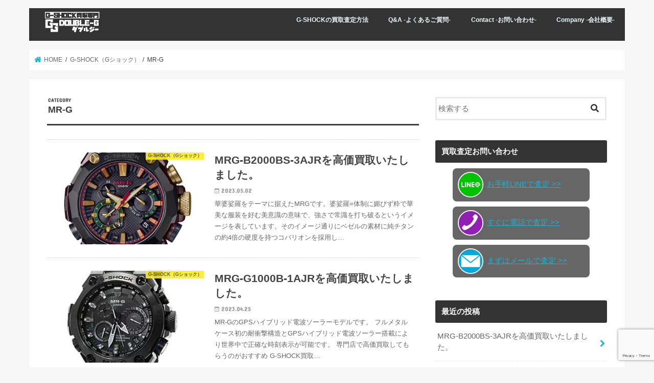

--- FILE ---
content_type: text/html; charset=UTF-8
request_url: https://gg-shock.com/category/g-shock/mr-g/
body_size: 21322
content:
<!doctype html>
<!--[if lt IE 7]><html lang="ja" class="no-js lt-ie9 lt-ie8 lt-ie7"><![endif]-->
<!--[if (IE 7)&!(IEMobile)]><html lang="ja" class="no-js lt-ie9 lt-ie8"><![endif]-->
<!--[if (IE 8)&!(IEMobile)]><html lang="ja" class="no-js lt-ie9"><![endif]-->
<!--[if gt IE 8]><!--> <html lang="ja" class="no-js"><!--<![endif]-->

<head>
<meta charset="utf-8">
<meta http-equiv="X-UA-Compatible" content="IE=edge">
<title>  MR-G | G-SHOCK買取専門店 GG(ダブルジー)新宿店</title>
<meta name="HandheldFriendly" content="True">
<meta name="MobileOptimized" content="320">
<meta name="viewport" content="width=device-width, initial-scale=1"/>

<link rel="apple-touch-icon" href="http://gg-shock.com/wp-content/uploads/2019/03/GG-logo-144x144.png"><link rel="icon" href="http://gg-shock.com/wp-content/uploads/2019/03/GGlogo32x32.png">
<link rel="pingback" href="https://gg-shock.com/xmlrpc.php">
<link rel="stylesheet" href="https://cdnjs.cloudflare.com/ajax/libs/font-awesome-animation/0.0.10/font-awesome-animation.css" type="text/css" media="all" />
<!--[if IE]>
<link rel="shortcut icon" href="http://gg-shock.com/wp-content/uploads/2019/03/GGlogo16x16.png"><![endif]-->
<!--[if lt IE 9]>
<script src="//html5shiv.googlecode.com/svn/trunk/html5.js"></script>
<script src="//css3-mediaqueries-js.googlecode.com/svn/trunk/css3-mediaqueries.js"></script>
<![endif]-->



<meta name='robots' content='max-image-preview:large' />
	<style>img:is([sizes="auto" i], [sizes^="auto," i]) { contain-intrinsic-size: 3000px 1500px }</style>
	<link rel='dns-prefetch' href='//ajax.googleapis.com' />
<link rel='dns-prefetch' href='//fonts.googleapis.com' />
<link rel='dns-prefetch' href='//maxcdn.bootstrapcdn.com' />
<link rel='dns-prefetch' href='//www.googletagmanager.com' />
<link rel="alternate" type="application/rss+xml" title="G-SHOCK買取専門店 GG(ダブルジー)新宿店 &raquo; フィード" href="https://gg-shock.com/feed/" />
<link rel="alternate" type="application/rss+xml" title="G-SHOCK買取専門店 GG(ダブルジー)新宿店 &raquo; コメントフィード" href="https://gg-shock.com/comments/feed/" />
<link rel="alternate" type="application/rss+xml" title="G-SHOCK買取専門店 GG(ダブルジー)新宿店 &raquo; MR-G カテゴリーのフィード" href="https://gg-shock.com/category/g-shock/mr-g/feed/" />

<!-- SEO SIMPLE PACK 3.6.2 -->
<title>MR-G | G-SHOCK買取専門店 GG(ダブルジー)新宿店</title>
<meta name="keywords" content="G-SHOCK,ジーショック,Gショック,買取,東京,新宿,高価買取">
<link rel="canonical" href="https://gg-shock.com/category/g-shock/mr-g/">
<meta property="og:locale" content="ja_JP">
<meta property="og:type" content="website">
<meta property="og:title" content="MR-G | G-SHOCK買取専門店 GG(ダブルジー)新宿店">
<meta property="og:url" content="https://gg-shock.com/category/g-shock/mr-g/">
<meta property="og:site_name" content="G-SHOCK買取専門店 GG(ダブルジー)新宿店">
<meta name="twitter:card" content="summary_large_image">
<!-- Google Analytics (gtag.js) -->
<script async src="https://www.googletagmanager.com/gtag/js?id=G-Q9H7GFJ7X1"></script>
<script>
	window.dataLayer = window.dataLayer || [];
	function gtag(){dataLayer.push(arguments);}
	gtag("js", new Date());
	gtag("config", "G-Q9H7GFJ7X1");
	gtag("config", "UA-53698950-5");
</script>
	<!-- / SEO SIMPLE PACK -->

<script type="text/javascript">
/* <![CDATA[ */
window._wpemojiSettings = {"baseUrl":"https:\/\/s.w.org\/images\/core\/emoji\/16.0.1\/72x72\/","ext":".png","svgUrl":"https:\/\/s.w.org\/images\/core\/emoji\/16.0.1\/svg\/","svgExt":".svg","source":{"concatemoji":"https:\/\/gg-shock.com\/wp-includes\/js\/wp-emoji-release.min.js"}};
/*! This file is auto-generated */
!function(s,n){var o,i,e;function c(e){try{var t={supportTests:e,timestamp:(new Date).valueOf()};sessionStorage.setItem(o,JSON.stringify(t))}catch(e){}}function p(e,t,n){e.clearRect(0,0,e.canvas.width,e.canvas.height),e.fillText(t,0,0);var t=new Uint32Array(e.getImageData(0,0,e.canvas.width,e.canvas.height).data),a=(e.clearRect(0,0,e.canvas.width,e.canvas.height),e.fillText(n,0,0),new Uint32Array(e.getImageData(0,0,e.canvas.width,e.canvas.height).data));return t.every(function(e,t){return e===a[t]})}function u(e,t){e.clearRect(0,0,e.canvas.width,e.canvas.height),e.fillText(t,0,0);for(var n=e.getImageData(16,16,1,1),a=0;a<n.data.length;a++)if(0!==n.data[a])return!1;return!0}function f(e,t,n,a){switch(t){case"flag":return n(e,"\ud83c\udff3\ufe0f\u200d\u26a7\ufe0f","\ud83c\udff3\ufe0f\u200b\u26a7\ufe0f")?!1:!n(e,"\ud83c\udde8\ud83c\uddf6","\ud83c\udde8\u200b\ud83c\uddf6")&&!n(e,"\ud83c\udff4\udb40\udc67\udb40\udc62\udb40\udc65\udb40\udc6e\udb40\udc67\udb40\udc7f","\ud83c\udff4\u200b\udb40\udc67\u200b\udb40\udc62\u200b\udb40\udc65\u200b\udb40\udc6e\u200b\udb40\udc67\u200b\udb40\udc7f");case"emoji":return!a(e,"\ud83e\udedf")}return!1}function g(e,t,n,a){var r="undefined"!=typeof WorkerGlobalScope&&self instanceof WorkerGlobalScope?new OffscreenCanvas(300,150):s.createElement("canvas"),o=r.getContext("2d",{willReadFrequently:!0}),i=(o.textBaseline="top",o.font="600 32px Arial",{});return e.forEach(function(e){i[e]=t(o,e,n,a)}),i}function t(e){var t=s.createElement("script");t.src=e,t.defer=!0,s.head.appendChild(t)}"undefined"!=typeof Promise&&(o="wpEmojiSettingsSupports",i=["flag","emoji"],n.supports={everything:!0,everythingExceptFlag:!0},e=new Promise(function(e){s.addEventListener("DOMContentLoaded",e,{once:!0})}),new Promise(function(t){var n=function(){try{var e=JSON.parse(sessionStorage.getItem(o));if("object"==typeof e&&"number"==typeof e.timestamp&&(new Date).valueOf()<e.timestamp+604800&&"object"==typeof e.supportTests)return e.supportTests}catch(e){}return null}();if(!n){if("undefined"!=typeof Worker&&"undefined"!=typeof OffscreenCanvas&&"undefined"!=typeof URL&&URL.createObjectURL&&"undefined"!=typeof Blob)try{var e="postMessage("+g.toString()+"("+[JSON.stringify(i),f.toString(),p.toString(),u.toString()].join(",")+"));",a=new Blob([e],{type:"text/javascript"}),r=new Worker(URL.createObjectURL(a),{name:"wpTestEmojiSupports"});return void(r.onmessage=function(e){c(n=e.data),r.terminate(),t(n)})}catch(e){}c(n=g(i,f,p,u))}t(n)}).then(function(e){for(var t in e)n.supports[t]=e[t],n.supports.everything=n.supports.everything&&n.supports[t],"flag"!==t&&(n.supports.everythingExceptFlag=n.supports.everythingExceptFlag&&n.supports[t]);n.supports.everythingExceptFlag=n.supports.everythingExceptFlag&&!n.supports.flag,n.DOMReady=!1,n.readyCallback=function(){n.DOMReady=!0}}).then(function(){return e}).then(function(){var e;n.supports.everything||(n.readyCallback(),(e=n.source||{}).concatemoji?t(e.concatemoji):e.wpemoji&&e.twemoji&&(t(e.twemoji),t(e.wpemoji)))}))}((window,document),window._wpemojiSettings);
/* ]]> */
</script>
<style id='wp-emoji-styles-inline-css' type='text/css'>

	img.wp-smiley, img.emoji {
		display: inline !important;
		border: none !important;
		box-shadow: none !important;
		height: 1em !important;
		width: 1em !important;
		margin: 0 0.07em !important;
		vertical-align: -0.1em !important;
		background: none !important;
		padding: 0 !important;
	}
</style>
<link rel='stylesheet' id='wp-block-library-css' href='https://gg-shock.com/wp-includes/css/dist/block-library/style.min.css' type='text/css' media='all' />
<style id='classic-theme-styles-inline-css' type='text/css'>
/*! This file is auto-generated */
.wp-block-button__link{color:#fff;background-color:#32373c;border-radius:9999px;box-shadow:none;text-decoration:none;padding:calc(.667em + 2px) calc(1.333em + 2px);font-size:1.125em}.wp-block-file__button{background:#32373c;color:#fff;text-decoration:none}
</style>
<style id='global-styles-inline-css' type='text/css'>
:root{--wp--preset--aspect-ratio--square: 1;--wp--preset--aspect-ratio--4-3: 4/3;--wp--preset--aspect-ratio--3-4: 3/4;--wp--preset--aspect-ratio--3-2: 3/2;--wp--preset--aspect-ratio--2-3: 2/3;--wp--preset--aspect-ratio--16-9: 16/9;--wp--preset--aspect-ratio--9-16: 9/16;--wp--preset--color--black: #000000;--wp--preset--color--cyan-bluish-gray: #abb8c3;--wp--preset--color--white: #ffffff;--wp--preset--color--pale-pink: #f78da7;--wp--preset--color--vivid-red: #cf2e2e;--wp--preset--color--luminous-vivid-orange: #ff6900;--wp--preset--color--luminous-vivid-amber: #fcb900;--wp--preset--color--light-green-cyan: #7bdcb5;--wp--preset--color--vivid-green-cyan: #00d084;--wp--preset--color--pale-cyan-blue: #8ed1fc;--wp--preset--color--vivid-cyan-blue: #0693e3;--wp--preset--color--vivid-purple: #9b51e0;--wp--preset--gradient--vivid-cyan-blue-to-vivid-purple: linear-gradient(135deg,rgba(6,147,227,1) 0%,rgb(155,81,224) 100%);--wp--preset--gradient--light-green-cyan-to-vivid-green-cyan: linear-gradient(135deg,rgb(122,220,180) 0%,rgb(0,208,130) 100%);--wp--preset--gradient--luminous-vivid-amber-to-luminous-vivid-orange: linear-gradient(135deg,rgba(252,185,0,1) 0%,rgba(255,105,0,1) 100%);--wp--preset--gradient--luminous-vivid-orange-to-vivid-red: linear-gradient(135deg,rgba(255,105,0,1) 0%,rgb(207,46,46) 100%);--wp--preset--gradient--very-light-gray-to-cyan-bluish-gray: linear-gradient(135deg,rgb(238,238,238) 0%,rgb(169,184,195) 100%);--wp--preset--gradient--cool-to-warm-spectrum: linear-gradient(135deg,rgb(74,234,220) 0%,rgb(151,120,209) 20%,rgb(207,42,186) 40%,rgb(238,44,130) 60%,rgb(251,105,98) 80%,rgb(254,248,76) 100%);--wp--preset--gradient--blush-light-purple: linear-gradient(135deg,rgb(255,206,236) 0%,rgb(152,150,240) 100%);--wp--preset--gradient--blush-bordeaux: linear-gradient(135deg,rgb(254,205,165) 0%,rgb(254,45,45) 50%,rgb(107,0,62) 100%);--wp--preset--gradient--luminous-dusk: linear-gradient(135deg,rgb(255,203,112) 0%,rgb(199,81,192) 50%,rgb(65,88,208) 100%);--wp--preset--gradient--pale-ocean: linear-gradient(135deg,rgb(255,245,203) 0%,rgb(182,227,212) 50%,rgb(51,167,181) 100%);--wp--preset--gradient--electric-grass: linear-gradient(135deg,rgb(202,248,128) 0%,rgb(113,206,126) 100%);--wp--preset--gradient--midnight: linear-gradient(135deg,rgb(2,3,129) 0%,rgb(40,116,252) 100%);--wp--preset--font-size--small: 13px;--wp--preset--font-size--medium: 20px;--wp--preset--font-size--large: 36px;--wp--preset--font-size--x-large: 42px;--wp--preset--spacing--20: 0.44rem;--wp--preset--spacing--30: 0.67rem;--wp--preset--spacing--40: 1rem;--wp--preset--spacing--50: 1.5rem;--wp--preset--spacing--60: 2.25rem;--wp--preset--spacing--70: 3.38rem;--wp--preset--spacing--80: 5.06rem;--wp--preset--shadow--natural: 6px 6px 9px rgba(0, 0, 0, 0.2);--wp--preset--shadow--deep: 12px 12px 50px rgba(0, 0, 0, 0.4);--wp--preset--shadow--sharp: 6px 6px 0px rgba(0, 0, 0, 0.2);--wp--preset--shadow--outlined: 6px 6px 0px -3px rgba(255, 255, 255, 1), 6px 6px rgba(0, 0, 0, 1);--wp--preset--shadow--crisp: 6px 6px 0px rgba(0, 0, 0, 1);}:where(.is-layout-flex){gap: 0.5em;}:where(.is-layout-grid){gap: 0.5em;}body .is-layout-flex{display: flex;}.is-layout-flex{flex-wrap: wrap;align-items: center;}.is-layout-flex > :is(*, div){margin: 0;}body .is-layout-grid{display: grid;}.is-layout-grid > :is(*, div){margin: 0;}:where(.wp-block-columns.is-layout-flex){gap: 2em;}:where(.wp-block-columns.is-layout-grid){gap: 2em;}:where(.wp-block-post-template.is-layout-flex){gap: 1.25em;}:where(.wp-block-post-template.is-layout-grid){gap: 1.25em;}.has-black-color{color: var(--wp--preset--color--black) !important;}.has-cyan-bluish-gray-color{color: var(--wp--preset--color--cyan-bluish-gray) !important;}.has-white-color{color: var(--wp--preset--color--white) !important;}.has-pale-pink-color{color: var(--wp--preset--color--pale-pink) !important;}.has-vivid-red-color{color: var(--wp--preset--color--vivid-red) !important;}.has-luminous-vivid-orange-color{color: var(--wp--preset--color--luminous-vivid-orange) !important;}.has-luminous-vivid-amber-color{color: var(--wp--preset--color--luminous-vivid-amber) !important;}.has-light-green-cyan-color{color: var(--wp--preset--color--light-green-cyan) !important;}.has-vivid-green-cyan-color{color: var(--wp--preset--color--vivid-green-cyan) !important;}.has-pale-cyan-blue-color{color: var(--wp--preset--color--pale-cyan-blue) !important;}.has-vivid-cyan-blue-color{color: var(--wp--preset--color--vivid-cyan-blue) !important;}.has-vivid-purple-color{color: var(--wp--preset--color--vivid-purple) !important;}.has-black-background-color{background-color: var(--wp--preset--color--black) !important;}.has-cyan-bluish-gray-background-color{background-color: var(--wp--preset--color--cyan-bluish-gray) !important;}.has-white-background-color{background-color: var(--wp--preset--color--white) !important;}.has-pale-pink-background-color{background-color: var(--wp--preset--color--pale-pink) !important;}.has-vivid-red-background-color{background-color: var(--wp--preset--color--vivid-red) !important;}.has-luminous-vivid-orange-background-color{background-color: var(--wp--preset--color--luminous-vivid-orange) !important;}.has-luminous-vivid-amber-background-color{background-color: var(--wp--preset--color--luminous-vivid-amber) !important;}.has-light-green-cyan-background-color{background-color: var(--wp--preset--color--light-green-cyan) !important;}.has-vivid-green-cyan-background-color{background-color: var(--wp--preset--color--vivid-green-cyan) !important;}.has-pale-cyan-blue-background-color{background-color: var(--wp--preset--color--pale-cyan-blue) !important;}.has-vivid-cyan-blue-background-color{background-color: var(--wp--preset--color--vivid-cyan-blue) !important;}.has-vivid-purple-background-color{background-color: var(--wp--preset--color--vivid-purple) !important;}.has-black-border-color{border-color: var(--wp--preset--color--black) !important;}.has-cyan-bluish-gray-border-color{border-color: var(--wp--preset--color--cyan-bluish-gray) !important;}.has-white-border-color{border-color: var(--wp--preset--color--white) !important;}.has-pale-pink-border-color{border-color: var(--wp--preset--color--pale-pink) !important;}.has-vivid-red-border-color{border-color: var(--wp--preset--color--vivid-red) !important;}.has-luminous-vivid-orange-border-color{border-color: var(--wp--preset--color--luminous-vivid-orange) !important;}.has-luminous-vivid-amber-border-color{border-color: var(--wp--preset--color--luminous-vivid-amber) !important;}.has-light-green-cyan-border-color{border-color: var(--wp--preset--color--light-green-cyan) !important;}.has-vivid-green-cyan-border-color{border-color: var(--wp--preset--color--vivid-green-cyan) !important;}.has-pale-cyan-blue-border-color{border-color: var(--wp--preset--color--pale-cyan-blue) !important;}.has-vivid-cyan-blue-border-color{border-color: var(--wp--preset--color--vivid-cyan-blue) !important;}.has-vivid-purple-border-color{border-color: var(--wp--preset--color--vivid-purple) !important;}.has-vivid-cyan-blue-to-vivid-purple-gradient-background{background: var(--wp--preset--gradient--vivid-cyan-blue-to-vivid-purple) !important;}.has-light-green-cyan-to-vivid-green-cyan-gradient-background{background: var(--wp--preset--gradient--light-green-cyan-to-vivid-green-cyan) !important;}.has-luminous-vivid-amber-to-luminous-vivid-orange-gradient-background{background: var(--wp--preset--gradient--luminous-vivid-amber-to-luminous-vivid-orange) !important;}.has-luminous-vivid-orange-to-vivid-red-gradient-background{background: var(--wp--preset--gradient--luminous-vivid-orange-to-vivid-red) !important;}.has-very-light-gray-to-cyan-bluish-gray-gradient-background{background: var(--wp--preset--gradient--very-light-gray-to-cyan-bluish-gray) !important;}.has-cool-to-warm-spectrum-gradient-background{background: var(--wp--preset--gradient--cool-to-warm-spectrum) !important;}.has-blush-light-purple-gradient-background{background: var(--wp--preset--gradient--blush-light-purple) !important;}.has-blush-bordeaux-gradient-background{background: var(--wp--preset--gradient--blush-bordeaux) !important;}.has-luminous-dusk-gradient-background{background: var(--wp--preset--gradient--luminous-dusk) !important;}.has-pale-ocean-gradient-background{background: var(--wp--preset--gradient--pale-ocean) !important;}.has-electric-grass-gradient-background{background: var(--wp--preset--gradient--electric-grass) !important;}.has-midnight-gradient-background{background: var(--wp--preset--gradient--midnight) !important;}.has-small-font-size{font-size: var(--wp--preset--font-size--small) !important;}.has-medium-font-size{font-size: var(--wp--preset--font-size--medium) !important;}.has-large-font-size{font-size: var(--wp--preset--font-size--large) !important;}.has-x-large-font-size{font-size: var(--wp--preset--font-size--x-large) !important;}
:where(.wp-block-post-template.is-layout-flex){gap: 1.25em;}:where(.wp-block-post-template.is-layout-grid){gap: 1.25em;}
:where(.wp-block-columns.is-layout-flex){gap: 2em;}:where(.wp-block-columns.is-layout-grid){gap: 2em;}
:root :where(.wp-block-pullquote){font-size: 1.5em;line-height: 1.6;}
</style>
<link rel='stylesheet' id='contact-form-7-css' href='https://gg-shock.com/wp-content/plugins/contact-form-7/includes/css/styles.css' type='text/css' media='all' />
<link rel='stylesheet' id='toc-screen-css' href='https://gg-shock.com/wp-content/plugins/table-of-contents-plus/screen.min.css' type='text/css' media='all' />
<link rel='stylesheet' id='style-css' href='https://gg-shock.com/wp-content/themes/jstork/style.css' type='text/css' media='all' />
<link rel='stylesheet' id='child-style-css' href='https://gg-shock.com/wp-content/themes/jstork_custom/style.css' type='text/css' media='all' />
<link rel='stylesheet' id='slick-css' href='https://gg-shock.com/wp-content/themes/jstork/library/css/slick.css' type='text/css' media='all' />
<link rel='stylesheet' id='shortcode-css' href='https://gg-shock.com/wp-content/themes/jstork/library/css/shortcode.css' type='text/css' media='all' />
<link rel='stylesheet' id='gf_Concert-css' href='//fonts.googleapis.com/css?family=Concert+One' type='text/css' media='all' />
<link rel='stylesheet' id='gf_Lato-css' href='//fonts.googleapis.com/css?family=Lato' type='text/css' media='all' />
<link rel='stylesheet' id='fontawesome-css' href='//maxcdn.bootstrapcdn.com/font-awesome/4.7.0/css/font-awesome.min.css' type='text/css' media='all' />
<link rel='stylesheet' id='remodal-css' href='https://gg-shock.com/wp-content/themes/jstork/library/css/remodal.css' type='text/css' media='all' />
<link rel='stylesheet' id='animate-css' href='https://gg-shock.com/wp-content/themes/jstork/library/css/animate.min.css' type='text/css' media='all' />
<link rel='stylesheet' id='cf7cf-style-css' href='https://gg-shock.com/wp-content/plugins/cf7-conditional-fields/style.css' type='text/css' media='all' />
<link rel='stylesheet' id='fontawesome-5.7.2-css' href='https://gg-shock.com/wp-content/themes/jstork_custom/library/css/all.min.css' type='text/css' media='all' />
<script type="text/javascript" src="//ajax.googleapis.com/ajax/libs/jquery/1.12.4/jquery.min.js" id="jquery-js"></script>
<link rel="https://api.w.org/" href="https://gg-shock.com/wp-json/" /><link rel="alternate" title="JSON" type="application/json" href="https://gg-shock.com/wp-json/wp/v2/categories/11" /><link rel="EditURI" type="application/rsd+xml" title="RSD" href="https://gg-shock.com/xmlrpc.php?rsd" />

<meta name="generator" content="Site Kit by Google 1.168.0" /><style type="text/css">
body{color: #3e3e3e;}
a, #breadcrumb li.bc_homelink a::before, .authorbox .author_sns li a::before{color: #1bb4d3;}
a:hover{color: #E69B9B;}
.article-footer .post-categories li a,.article-footer .tags a,.accordionBtn{  background: #1bb4d3;  border-color: #1bb4d3;}
.article-footer .tags a{color:#1bb4d3; background: none;}
.article-footer .post-categories li a:hover,.article-footer .tags a:hover,.accordionBtn.active{ background:#E69B9B;  border-color:#E69B9B;}
input[type="text"],input[type="password"],input[type="datetime"],input[type="datetime-local"],input[type="date"],input[type="month"],input[type="time"],input[type="week"],input[type="number"],input[type="email"],input[type="url"],input[type="search"],input[type="tel"],input[type="color"],select,textarea,.field { background-color: #ffffff;}
.header{color: #ffffff;}
.bgfull .header,.header.bg,.header #inner-header,.menu-sp{background: #333333;}
#logo a{color: #ffffff;}
#g_nav .nav li a,.nav_btn,.menu-sp a,.menu-sp a,.menu-sp > ul:after{color: #edf9fc;}
#logo a:hover,#g_nav .nav li a:hover,.nav_btn:hover{color:#eeeeee;}
@media only screen and (min-width: 768px) {
.nav > li > a:after{background: #eeeeee;}
.nav ul {background: #333333;}
#g_nav .nav li ul.sub-menu li a{color: #f7f7f7;}
}
@media only screen and (max-width: 1165px) {
.site_description{background: #333333; color: #ffffff;}
}
#inner-content, #breadcrumb, .entry-content blockquote:before, .entry-content blockquote:after{background: #ffffff}
.top-post-list .post-list:before{background: #1bb4d3;}
.widget li a:after{color: #1bb4d3;}
.entry-content h2,.widgettitle,.accordion::before{background: #333333; color: #ffffff;}
.entry-content h3{border-color: #333333;}
.h_boader .entry-content h2{border-color: #333333; color: #3e3e3e;}
.h_balloon .entry-content h2:after{border-top-color: #333333;}
.entry-content ul li:before{ background: #333333;}
.entry-content ol li:before{ background: #333333;}
.post-list-card .post-list .eyecatch .cat-name,.top-post-list .post-list .eyecatch .cat-name,.byline .cat-name,.single .authorbox .author-newpost li .cat-name,.related-box li .cat-name,.carouselwrap .cat-name,.eyecatch .cat-name{background: #fcee21; color:  #444444;}
ul.wpp-list li a:before{background: #333333; color: #ffffff;}
.readmore a{border:1px solid #1bb4d3;color:#1bb4d3;}
.readmore a:hover{background:#1bb4d3;color:#fff;}
.btn-wrap a{background: #1bb4d3;border: 1px solid #1bb4d3;}
.btn-wrap a:hover{background: #E69B9B;border-color: #E69B9B;}
.btn-wrap.simple a{border:1px solid #1bb4d3;color:#1bb4d3;}
.btn-wrap.simple a:hover{background:#1bb4d3;}
.blue-btn, .comment-reply-link, #submit { background-color: #1bb4d3; }
.blue-btn:hover, .comment-reply-link:hover, #submit:hover, .blue-btn:focus, .comment-reply-link:focus, #submit:focus {background-color: #E69B9B; }
#sidebar1{color: #444444;}
.widget:not(.widget_text) a{color:#666666;}
.widget:not(.widget_text) a:hover{color:#999999;}
.bgfull #footer-top,#footer-top .inner,.cta-inner{background-color: #333333; color: #CACACA;}
.footer a,#footer-top a{color: #f7f7f7;}
#footer-top .widgettitle{color: #CACACA;}
.bgfull .footer,.footer.bg,.footer .inner {background-color: #333333;color: #CACACA;}
.footer-links li a:before{ color: #333333;}
.pagination a, .pagination span,.page-links a{border-color: #1bb4d3; color: #1bb4d3;}
.pagination .current,.pagination .current:hover,.page-links ul > li > span{background-color: #1bb4d3; border-color: #1bb4d3;}
.pagination a:hover, .pagination a:focus,.page-links a:hover, .page-links a:focus{background-color: #1bb4d3; color: #fff;}
</style>
<link rel="icon" href="https://gg-shock.com/wp-content/uploads/2019/05/cropped-GGlogo-32x32.png" sizes="32x32" />
<link rel="icon" href="https://gg-shock.com/wp-content/uploads/2019/05/cropped-GGlogo-192x192.png" sizes="192x192" />
<link rel="apple-touch-icon" href="https://gg-shock.com/wp-content/uploads/2019/05/cropped-GGlogo-180x180.png" />
<meta name="msapplication-TileImage" content="https://gg-shock.com/wp-content/uploads/2019/05/cropped-GGlogo-270x270.png" />
		<style type="text/css" id="wp-custom-css">
			/*--------------------------------
スマホフッター固定バー
---------------------------------*/
ul.footer_menu {
background: #333;
margin: 0 auto;
padding: .5em 0;
width: 100%;
overflow: hidden;
display: table;
table-layout: fixed;
text-align: center;
width: 100%;
}
ul.footer_menu li {
margin: 0;
padding: 0;
display: table-cell;
vertical-align:middle;
list-style-type: none;
font-size: 13px;
line-height: 15px;
}
ul.footer_menu li a i{
font-size: 24px;
}
ul.footer_menu li a {
border: none;
display: block;
color: #fff;
text-align: center;
text-decoration: none;
line-height: 1.5em;
}
.footer_menu {
position: fixed;
bottom: 0;
left:0;
background: #333;
z-index: 88888;
-moz-opacity: 0.9;
opacity: 0.9;
}
		</style>
		</head>

<body class="archive category category-mr-g category-11 wp-theme-jstork wp-child-theme-jstork_custom metaslider-plugin bgnormal pannavi_on h_default sidebarright date_on">	

<div id="container" class="  date_on">

<header class="header animated fadeIn bgnormal headerleft" role="banner">
<div id="inner-header" class="wrap cf">
<div id="logo" class="gf fs_m">
<p class="h1 img"><a href="https://gg-shock.com"><img src="https://gg-shock.com/wp-content/uploads/2019/03/GG-top-banner.png" alt="G-SHOCK買取専門店 GG(ダブルジー)新宿店"></a></p>
</div>

<nav id="g_nav" role="navigation">

<ul id="menu-%e3%83%8f%e3%83%b3%e3%83%90%e3%83%bc%e3%82%ac%e3%83%bc%e3%83%a1%e3%83%8b%e3%83%a5%e3%83%bc" class="nav top-nav cf"><li id="menu-item-224" class="menu-item menu-item-type-post_type menu-item-object-page menu-item-has-children menu-item-224"><a href="https://gg-shock.com/flow/">G-SHOCKの買取査定方法</a>
<ul class="sub-menu">
	<li id="menu-item-225" class="menu-item menu-item-type-post_type menu-item-object-page menu-item-225"><a href="https://gg-shock.com/flow/store/">店頭買取の流れ</a></li>
	<li id="menu-item-226" class="menu-item menu-item-type-post_type menu-item-object-page menu-item-226"><a href="https://gg-shock.com/flow/delivery/">宅配買取の流れ</a></li>
	<li id="menu-item-227" class="menu-item menu-item-type-post_type menu-item-object-page menu-item-227"><a href="https://gg-shock.com/flow/business_trip/">出張買取の流れ</a></li>
</ul>
</li>
<li id="menu-item-40" class="menu-item menu-item-type-post_type menu-item-object-page menu-item-40"><a href="https://gg-shock.com/q-a/">Q&#038;A -よくあるご質問-</a></li>
<li id="menu-item-39" class="menu-item menu-item-type-post_type menu-item-object-page menu-item-has-children menu-item-39"><a href="https://gg-shock.com/contact/">Contact -お問い合わせ-</a>
<ul class="sub-menu">
	<li id="menu-item-351" class="menu-item menu-item-type-post_type menu-item-object-page menu-item-351"><a href="https://gg-shock.com/contact/contact-kaitori/">仮査定 -買取申込み-</a></li>
</ul>
</li>
<li id="menu-item-41" class="menu-item menu-item-type-post_type menu-item-object-page menu-item-has-children menu-item-41"><a href="https://gg-shock.com/company/">Company -会社概要-</a>
<ul class="sub-menu">
	<li id="menu-item-228" class="menu-item menu-item-type-post_type menu-item-object-page menu-item-228"><a href="https://gg-shock.com/company/tokutei/">特定商取引法に基づく表記</a></li>
	<li id="menu-item-229" class="menu-item menu-item-type-post_type menu-item-object-page menu-item-229"><a href="https://gg-shock.com/company/privacy/">プライバシーポリシー</a></li>
</ul>
</li>
</ul></nav>

<a href="#spnavi" data-remodal-target="spnavi" class="nav_btn"><span class="text gf">menu</span></a>


</div>
</header>


<div class="remodal" data-remodal-id="spnavi" data-remodal-options="hashTracking:false">
<button data-remodal-action="close" class="remodal-close"><span class="text gf">CLOSE</span></button>
<ul id="menu-%e3%83%8f%e3%83%b3%e3%83%90%e3%83%bc%e3%82%ac%e3%83%bc%e3%83%a1%e3%83%8b%e3%83%a5%e3%83%bc-1" class="sp_g_nav nav top-nav cf"><li class="menu-item menu-item-type-post_type menu-item-object-page menu-item-has-children menu-item-224"><a href="https://gg-shock.com/flow/">G-SHOCKの買取査定方法</a>
<ul class="sub-menu">
	<li class="menu-item menu-item-type-post_type menu-item-object-page menu-item-225"><a href="https://gg-shock.com/flow/store/">店頭買取の流れ</a></li>
	<li class="menu-item menu-item-type-post_type menu-item-object-page menu-item-226"><a href="https://gg-shock.com/flow/delivery/">宅配買取の流れ</a></li>
	<li class="menu-item menu-item-type-post_type menu-item-object-page menu-item-227"><a href="https://gg-shock.com/flow/business_trip/">出張買取の流れ</a></li>
</ul>
</li>
<li class="menu-item menu-item-type-post_type menu-item-object-page menu-item-40"><a href="https://gg-shock.com/q-a/">Q&#038;A -よくあるご質問-</a></li>
<li class="menu-item menu-item-type-post_type menu-item-object-page menu-item-has-children menu-item-39"><a href="https://gg-shock.com/contact/">Contact -お問い合わせ-</a>
<ul class="sub-menu">
	<li class="menu-item menu-item-type-post_type menu-item-object-page menu-item-351"><a href="https://gg-shock.com/contact/contact-kaitori/">仮査定 -買取申込み-</a></li>
</ul>
</li>
<li class="menu-item menu-item-type-post_type menu-item-object-page menu-item-has-children menu-item-41"><a href="https://gg-shock.com/company/">Company -会社概要-</a>
<ul class="sub-menu">
	<li class="menu-item menu-item-type-post_type menu-item-object-page menu-item-228"><a href="https://gg-shock.com/company/tokutei/">特定商取引法に基づく表記</a></li>
	<li class="menu-item menu-item-type-post_type menu-item-object-page menu-item-229"><a href="https://gg-shock.com/company/privacy/">プライバシーポリシー</a></li>
</ul>
</li>
</ul><button data-remodal-action="close" class="remodal-close"><span class="text gf">CLOSE</span></button>
</div>












<div id="breadcrumb" class="breadcrumb inner wrap cf"><ul itemscope itemtype="http://schema.org/BreadcrumbList"><li itemprop="itemListElement" itemscope itemtype="http://schema.org/ListItem" class="bc_homelink"><a itemprop="item" href="https://gg-shock.com/"><span itemprop="name"> HOME</span></a><meta itemprop="position" content="1" /></li><li itemprop="itemListElement" itemscope itemtype="http://schema.org/ListItem"><a itemprop="item" href="https://gg-shock.com/category/g-shock/"><span itemprop="name">G-SHOCK（Gショック）</span></a><meta itemprop="position" content="2" /></li><li itemprop="itemListElement" itemscope itemtype="http://schema.org/ListItem"><span itemprop="name">MR-G</span><meta itemprop="position" content="3" /></li></ul></div><div id="content">
<div id="inner-content" class="wrap cf">
<main id="main" class="m-all t-all d-5of7 cf" role="main">
<div class="archivettl">
<h1 class="archive-title ttl-category h2">
MR-G</h1>
</div>

		<div class="top-post-list">


<article class="post-list animated fadeIn post-4264 post type-post status-publish format-standard has-post-thumbnail category-g-shock category-mr-g tag-digital tag-g-shock tag-g tag-mrg tag-mrg-b2000bs-3ajr tag-214 tag-212 tag-26 article cf" role="article">
<a href="https://gg-shock.com/mrg-b2000bs-3ajr%e3%82%92%e9%ab%98%e4%be%a1%e8%b2%b7%e5%8f%96%e3%81%84%e3%81%9f%e3%81%97%e3%81%be%e3%81%97%e3%81%9f%e3%80%82/" rel="bookmark" title="MRG-B2000BS-3AJRを高価買取いたしました。" class="cf">


<figure class="eyecatch">
<img width="425" height="290" src="https://gg-shock.com/wp-content/uploads/2023/04/MRG-B2000BS-3AJR_2-425x290.jpg" class="attachment-home-thum size-home-thum wp-post-image" alt="" decoding="async" fetchpriority="high" /><span class="cat-name cat-id-8">G-SHOCK（Gショック）</span>
</figure>

<section class="entry-content">
<h1 class="h2 entry-title">MRG-B2000BS-3AJRを高価買取いたしました。</h1>

<p class="byline entry-meta vcard">
<span class="date gf updated">2023.05.02</span>
<span class="writer name author"><span class="fn">info@gg-shock.com</span></span>
</p>

<div class="description"><p>華婆娑羅をテーマに据えたMRGです。婆娑羅=体制に媚びず粋で華美な服装を好む美意識の意味で、強さで常識を打ち破るというイメージを表しています。そのイメージ通りにベゼルの素材に純チタンの約4倍の硬度を持つコバリオンを採用し&#8230;</p>
</div>

</section>
</a>
</article>


<article class="post-list animated fadeIn post-4250 post type-post status-publish format-standard has-post-thumbnail category-g-shock category-mr-g tag-g-shock tag-g tag-mr-g tag-mrg-g1000-series tag-mrg-g1000b-1ajr tag-26 article cf" role="article">
<a href="https://gg-shock.com/mrg-g1000b-1ajr%e3%82%92%e9%ab%98%e4%be%a1%e8%b2%b7%e5%8f%96%e3%81%84%e3%81%9f%e3%81%97%e3%81%be%e3%81%97%e3%81%9f%e3%80%82-2/" rel="bookmark" title="MRG-G1000B-1AJRを高価買取いたしました。" class="cf">


<figure class="eyecatch">
<img width="375" height="290" src="https://gg-shock.com/wp-content/uploads/2023/04/2322146810014-375x290.jpg" class="attachment-home-thum size-home-thum wp-post-image" alt="" decoding="async" /><span class="cat-name cat-id-8">G-SHOCK（Gショック）</span>
</figure>

<section class="entry-content">
<h1 class="h2 entry-title">MRG-G1000B-1AJRを高価買取いたしました。</h1>

<p class="byline entry-meta vcard">
<span class="date gf updated">2023.04.25</span>
<span class="writer name author"><span class="fn">info@gg-shock.com</span></span>
</p>

<div class="description"><p>MR-GのGPSハイブリッド電波ソーラーモデルです。 フルメタルケース初の耐衝撃構造とGPSハイブリッド電波ソーラー搭載により世界中で正確な時刻表示が可能です。 専門店で高価買取してもらうのがおすすめ G-SHOCK買取&#8230;</p>
</div>

</section>
</a>
</article>


<article class="post-list animated fadeIn post-4203 post type-post status-publish format-standard has-post-thumbnail category-g-shock category-mr-g tag-194 tag-g-shock tag-g tag-mr-g tag-mrg tag-mrg-g2000r-1ajr tag-26 article cf" role="article">
<a href="https://gg-shock.com/mrg-g2000r-1ajr%e3%82%92%e9%ab%98%e4%be%a1%e8%b2%b7%e5%8f%96%e3%81%84%e3%81%9f%e3%81%97%e3%81%be%e3%81%97%e3%81%9f%e3%80%82/" rel="bookmark" title="MRG-G2000R-1AJRを高価買取いたしました。" class="cf">


<figure class="eyecatch">
<img width="486" height="290" src="https://gg-shock.com/wp-content/uploads/2023/04/0323154000_641bf440380b1-486x290.jpg" class="attachment-home-thum size-home-thum wp-post-image" alt="" decoding="async" /><span class="cat-name cat-id-8">G-SHOCK（Gショック）</span>
</figure>

<section class="entry-content">
<h1 class="h2 entry-title">MRG-G2000R-1AJRを高価買取いたしました。</h1>

<p class="byline entry-meta vcard">
<span class="date gf updated">2023.04.11</span>
<span class="writer name author"><span class="fn">info@gg-shock.com</span></span>
</p>

<div class="description"><p>MR-G初のフッ素ラバーバンドのモデルです。腕になじむ質感ながら樹脂を上回る耐久性の素材に毘沙門天の甲冑に施されている「毘沙門亀甲」を合わせています。 専門店で高価買取してもらうのがおすすめ G-SHOCK買取ならば、街&#8230;</p>
</div>

</section>
</a>
</article>


<article class="post-list animated fadeIn post-4177 post type-post status-publish format-standard has-post-thumbnail category-g-shock category-mr-g tag-g-shock tag-g tag-mr-g tag-mrg-b5000-series tag-mrg-b5000ba-1jr tag-26 article cf" role="article">
<a href="https://gg-shock.com/mrg-b5000ba-1jr%e3%82%92%e9%ab%98%e4%be%a1%e8%b2%b7%e5%8f%96%e3%81%84%e3%81%9f%e3%81%97%e3%81%be%e3%81%97%e3%81%9f%e3%80%82/" rel="bookmark" title="MRG-B5000BA-1JRを高価買取いたしました。" class="cf">


<figure class="eyecatch">
<img width="486" height="290" src="https://gg-shock.com/wp-content/uploads/2023/03/000000004320-01-l-486x290.jpg" class="attachment-home-thum size-home-thum wp-post-image" alt="" decoding="async" loading="lazy" /><span class="cat-name cat-id-8">G-SHOCK（Gショック）</span>
</figure>

<section class="entry-content">
<h1 class="h2 entry-title">MRG-B5000BA-1JRを高価買取いたしました。</h1>

<p class="byline entry-meta vcard">
<span class="date gf updated">2023.04.03</span>
<span class="writer name author"><span class="fn">info@gg-shock.com</span></span>
</p>

<div class="description"><p>MRG-B5000はDW-5000CをMR-Gとして組み上げたモデルです。特殊な機構でパーツごとに細部まで研磨を施すことでより高い質感に仕上げられています。カラーリングは水墨画などに用いられる青墨をイメージしています。 &#8230;</p>
</div>

</section>
</a>
</article>


<article class="post-list animated fadeIn post-4175 post type-post status-publish format-standard has-post-thumbnail category-g-shock category-mr-g tag-g-shock tag-g tag-mr-g tag-mrg-b1000-series tag-mrg-b1000ba-1ajr tag-26 article cf" role="article">
<a href="https://gg-shock.com/mrg-b1000ba-1ajr%e3%82%92%e9%ab%98%e4%be%a1%e8%b2%b7%e5%8f%96%e3%81%84%e3%81%9f%e3%81%97%e3%81%be%e3%81%97%e3%81%9f%e3%80%82/" rel="bookmark" title="MRG-B1000BA-1AJRを高価買取いたしました。" class="cf">


<figure class="eyecatch">
<img width="486" height="290" src="https://gg-shock.com/wp-content/uploads/2023/03/000000002047-01-l-486x290.jpg" class="attachment-home-thum size-home-thum wp-post-image" alt="" decoding="async" loading="lazy" /><span class="cat-name cat-id-8">G-SHOCK（Gショック）</span>
</figure>

<section class="entry-content">
<h1 class="h2 entry-title">MRG-B1000BA-1AJRを高価買取いたしました。</h1>

<p class="byline entry-meta vcard">
<span class="date gf updated">2023.03.31</span>
<span class="writer name author"><span class="fn">info@gg-shock.com</span></span>
</p>

<div class="description"><p>MR-Gの勝色をデザインに取り入れたミッドサイズモデルです。勝ち色とは濃い紺色のことで武士たちに「勝つ色」として好まれており鎧や甲冑などによく使われていた色です。 専門店で高価買取してもらうのがおすすめ G-SHOCK買&#8230;</p>
</div>

</section>
</a>
</article>


<article class="post-list animated fadeIn post-2800 post type-post status-publish format-standard has-post-thumbnail category-g-shock category-mr-g tag-g-shock tag-mr-g tag-mrg-b2000b-1ajr tag-16 article cf" role="article">
<a href="https://gg-shock.com/g-shock-%e8%b2%b7%e5%8f%96mrg-b2000b-1ajr-g-%e5%8b%9d%e8%89%b2/" rel="bookmark" title="【G-SHOCK 買取】MRG-B2000B-1AJR 勝色【Ｇショック】" class="cf">


<figure class="eyecatch">
<img width="486" height="290" src="https://gg-shock.com/wp-content/uploads/2021/11/kachiiro-486x290.jpg" class="attachment-home-thum size-home-thum wp-post-image" alt="MRG-B2000B-1AJR_勝色" decoding="async" loading="lazy" /><span class="cat-name cat-id-8">G-SHOCK（Gショック）</span>
</figure>

<section class="entry-content">
<h1 class="h2 entry-title">【G-SHOCK 買取】MRG-B2000B-1AJR 勝色【Ｇショック】</h1>

<p class="byline entry-meta vcard">
<span class="date gf updated">2021.11.19</span>
<span class="writer name author"><span class="fn">info@gg-shock.com</span></span>
</p>

<div class="description"></div>

</section>
</a>
</article>


<article class="post-list animated fadeIn post-2091 post type-post status-publish format-standard has-post-thumbnail category-g-shock category-mr-g article cf" role="article">
<a href="https://gg-shock.com/fullmetal/" rel="bookmark" title="G-SHOCK（Gショック）FULL METAL（フルメタル）の高価買取一覧" class="cf">


<figure class="eyecatch">
<img width="486" height="290" src="https://gg-shock.com/wp-content/uploads/2021/08/fullmetal2-486x290.jpg" class="attachment-home-thum size-home-thum wp-post-image" alt="Gショック フルメタル 高価買取" decoding="async" loading="lazy" /><span class="cat-name cat-id-8">G-SHOCK（Gショック）</span>
</figure>

<section class="entry-content">
<h1 class="h2 entry-title">G-SHOCK（Gショック）FULL METAL（フルメタル）の高価買取一覧</h1>

<p class="byline entry-meta vcard">
<span class="date gf updated">2021.08.06</span>
<span class="writer name author"><span class="fn">info@gg-shock.com</span></span>
</p>

<div class="description"></div>

</section>
</a>
</article>


<article class="post-list animated fadeIn post-2078 post type-post status-publish format-standard has-post-thumbnail category-g-shock category-mr-g article cf" role="article">
<a href="https://gg-shock.com/masterofg-sea/" rel="bookmark" title="MASTER OF G &#8211; SEA（海G）の高価買取一覧" class="cf">


<figure class="eyecatch">
<img width="486" height="290" src="https://gg-shock.com/wp-content/uploads/2021/08/umi-g-486x290.jpg" class="attachment-home-thum size-home-thum wp-post-image" alt="" decoding="async" loading="lazy" /><span class="cat-name cat-id-8">G-SHOCK（Gショック）</span>
</figure>

<section class="entry-content">
<h1 class="h2 entry-title">MASTER OF G &#8211; SEA（海G）の高価買取一覧</h1>

<p class="byline entry-meta vcard">
<span class="date gf updated">2021.08.05</span>
<span class="writer name author"><span class="fn">info@gg-shock.com</span></span>
</p>

<div class="description"></div>

</section>
</a>
</article>


<article class="post-list animated fadeIn post-1838 post type-post status-publish format-standard has-post-thumbnail category-g-shock category-mr-g article cf" role="article">
<a href="https://gg-shock.com/masterofg-land/" rel="bookmark" title="MASTER OF G &#8211; LAND（陸G）の高価買取一覧" class="cf">


<figure class="eyecatch">
<img width="486" height="290" src="https://gg-shock.com/wp-content/uploads/2021/08/riku-g2-486x290.jpg" class="attachment-home-thum size-home-thum wp-post-image" alt="" decoding="async" loading="lazy" /><span class="cat-name cat-id-8">G-SHOCK（Gショック）</span>
</figure>

<section class="entry-content">
<h1 class="h2 entry-title">MASTER OF G &#8211; LAND（陸G）の高価買取一覧</h1>

<p class="byline entry-meta vcard">
<span class="date gf updated">2021.08.05</span>
<span class="writer name author"><span class="fn">info@gg-shock.com</span></span>
</p>

<div class="description"></div>

</section>
</a>
</article>


<article class="post-list animated fadeIn post-1812 post type-post status-publish format-standard has-post-thumbnail category-g-shock category-mr-g article cf" role="article">
<a href="https://gg-shock.com/masterofg-air/" rel="bookmark" title="MASTER OF G &#8211; AIR（空G）の高価買取一覧" class="cf">


<figure class="eyecatch">
<img width="486" height="290" src="https://gg-shock.com/wp-content/uploads/2021/08/sora-g2-486x290.jpg" class="attachment-home-thum size-home-thum wp-post-image" alt="" decoding="async" loading="lazy" /><span class="cat-name cat-id-8">G-SHOCK（Gショック）</span>
</figure>

<section class="entry-content">
<h1 class="h2 entry-title">MASTER OF G &#8211; AIR（空G）の高価買取一覧</h1>

<p class="byline entry-meta vcard">
<span class="date gf updated">2021.06.17</span>
<span class="writer name author"><span class="fn">info@gg-shock.com</span></span>
</p>

<div class="description"></div>

</section>
</a>
</article>



</div>	
<nav class="pagination cf"><ul class='page-numbers'>
	<li><span aria-current="page" class="page-numbers current">1</span></li>
	<li><a class="page-numbers" href="https://gg-shock.com/category/g-shock/mr-g/page/2/">2</a></li>
	<li><a class="next page-numbers" href="https://gg-shock.com/category/g-shock/mr-g/page/2/">></a></li>
</ul>
</nav>

</main>
<div id="sidebar1" class="sidebar m-all t-all d-2of7 cf" role="complementary">

<div id="search-5" class="widget widget_search"><form role="search" method="get" id="searchform" class="searchform cf" action="https://gg-shock.com/" >
		<input type="search" placeholder="検索する" value="" name="s" id="s" />
		<button type="submit" id="searchsubmit" ><i class="fa fa-search"></i></button>
		</form></div><div id="text-5" class="widget widget_text"><h4 class="widgettitle"><span>買取査定お問い合わせ</span></h4>			<div class="textwidget"><div class="top-btnbnr"><a href="https://line.me/R/ti/p/%40rdw7524h" target="_blank" rel="noopener" rel="nofollow"><img decoding="async" src="https://gg-shock.com/wp-content/uploads/2019/03/line_icon.png" alt="LINEでお問い合わせ" />お手軽LINEで査定 &gt;&gt;</a></div>
<div class="top-btnbnr"><a href="tel:0369089947"><img decoding="async" src="https://gg-shock.com/wp-content/uploads/2019/03/tel_icon.png" alt="電話でお問い合わせ" />すぐに電話で査定 &gt;&gt;</a></div>
<div class="top-btnbnr"><a href="https://gg-shock.com/contact/contact-kaitori/"><img decoding="async" src="https://gg-shock.com/wp-content/uploads/2019/03/mail_icon.png" alt="メールでお問い合わせ" />まずはメールで査定 &gt;&gt;</a></div>
</div>
		</div><div id="recent-posts-3" class="widget widget_recent_entries"><h4 class="widgettitle"><span>最近の投稿</span></h4>			<ul>
								
				<li>
					<a class="cf" href="https://gg-shock.com/mrg-b2000bs-3ajr%e3%82%92%e9%ab%98%e4%be%a1%e8%b2%b7%e5%8f%96%e3%81%84%e3%81%9f%e3%81%97%e3%81%be%e3%81%97%e3%81%9f%e3%80%82/" title="MRG-B2000BS-3AJRを高価買取いたしました。">
						MRG-B2000BS-3AJRを高価買取いたしました。											</a>
				</li>
								
				<li>
					<a class="cf" href="https://gg-shock.com/dwe-5600cc-3jr%e3%82%92%e9%ab%98%e4%be%a1%e8%b2%b7%e5%8f%96%e3%81%84%e3%81%9f%e3%81%97%e3%81%be%e3%81%97%e3%81%9f%e3%80%82/" title="DWE-5600CC-3JRを高価買取いたしました。">
						DWE-5600CC-3JRを高価買取いたしました。											</a>
				</li>
								
				<li>
					<a class="cf" href="https://gg-shock.com/ga-b2100-1a1jf%e3%82%92%e9%ab%98%e4%be%a1%e8%b2%b7%e5%8f%96%e3%81%84%e3%81%9f%e3%81%97%e3%81%be%e3%81%97%e3%81%9f%e3%80%82/" title="GA-B2100-1A1JFを高価買取いたしました。">
						GA-B2100-1A1JFを高価買取いたしました。											</a>
				</li>
								
				<li>
					<a class="cf" href="https://gg-shock.com/gbx-100-1jf%e3%82%92%e9%ab%98%e4%be%a1%e8%b2%b7%e5%8f%96%e3%81%84%e3%81%9f%e3%81%97%e3%81%be%e3%81%97%e3%81%9f%e3%80%82-2/" title="GBX-100-1JFを高価買取いたしました。">
						GBX-100-1JFを高価買取いたしました。											</a>
				</li>
								
				<li>
					<a class="cf" href="https://gg-shock.com/mrg-g1000b-1ajr%e3%82%92%e9%ab%98%e4%be%a1%e8%b2%b7%e5%8f%96%e3%81%84%e3%81%9f%e3%81%97%e3%81%be%e3%81%97%e3%81%9f%e3%80%82/" title="GSW-H1000-1AJRを高価買取いたしました。">
						GSW-H1000-1AJRを高価買取いたしました。											</a>
				</li>
							</ul>
			</div><div id="archives-2" class="widget widget_archive"><h4 class="widgettitle"><span>アーカイブ</span></h4>
			<ul>
					<li><a href='https://gg-shock.com/2023/05/'>2023年5月</a></li>
	<li><a href='https://gg-shock.com/2023/04/'>2023年4月</a></li>
	<li><a href='https://gg-shock.com/2023/03/'>2023年3月</a></li>
	<li><a href='https://gg-shock.com/2023/02/'>2023年2月</a></li>
	<li><a href='https://gg-shock.com/2023/01/'>2023年1月</a></li>
	<li><a href='https://gg-shock.com/2022/12/'>2022年12月</a></li>
	<li><a href='https://gg-shock.com/2022/09/'>2022年9月</a></li>
	<li><a href='https://gg-shock.com/2022/06/'>2022年6月</a></li>
	<li><a href='https://gg-shock.com/2021/12/'>2021年12月</a></li>
	<li><a href='https://gg-shock.com/2021/11/'>2021年11月</a></li>
	<li><a href='https://gg-shock.com/2021/08/'>2021年8月</a></li>
	<li><a href='https://gg-shock.com/2021/06/'>2021年6月</a></li>
	<li><a href='https://gg-shock.com/2021/04/'>2021年4月</a></li>
	<li><a href='https://gg-shock.com/2020/04/'>2020年4月</a></li>
			</ul>

			</div><div id="categories-3" class="widget widget_categories"><h4 class="widgettitle"><span>カテゴリー</span></h4>
			<ul>
					<li class="cat-item cat-item-215"><a href="https://gg-shock.com/category/g-shock/frogman/">FROGMAN（フロッグマン）</a>
</li>
	<li class="cat-item cat-item-8 current-cat-parent current-cat-ancestor"><a href="https://gg-shock.com/category/g-shock/">G-SHOCK（Gショック）</a>
</li>
	<li class="cat-item cat-item-219"><a href="https://gg-shock.com/category/g-shock/gravitymaster/">GRAVITYMASTER（グラビティマスター）</a>
</li>
	<li class="cat-item cat-item-220"><a href="https://gg-shock.com/category/g-shock/gulfmaster/">GULFMASTER（ガルフマスター）</a>
</li>
	<li class="cat-item cat-item-11 current-cat"><a aria-current="page" href="https://gg-shock.com/category/g-shock/mr-g/">MR-G</a>
</li>
	<li class="cat-item cat-item-32"><a href="https://gg-shock.com/category/g-shock/mt-g/">MT-G</a>
</li>
	<li class="cat-item cat-item-221"><a href="https://gg-shock.com/category/g-shock/madmaster/">MUDMASTER（マッドマスター）</a>
</li>
	<li class="cat-item cat-item-9"><a href="https://gg-shock.com/category/g-shock/rangeman/">RANGEMAN（レンジマン）</a>
</li>
	<li class="cat-item cat-item-218"><a href="https://gg-shock.com/category/g-shock/collaboration/">コラボモデル</a>
</li>
	<li class="cat-item cat-item-10"><a href="https://gg-shock.com/category/g-shock/%e3%83%95%e3%83%ab%e3%83%a1%e3%82%bf%e3%83%ab/">フルメタル</a>
</li>
			</ul>

			</div><div id="custom_html-3" class="widget_text widget widget_custom_html"><div class="textwidget custom-html-widget"><div class="contents-box"><div>
<h2>G-SHOCKについて</h2>
<p>G-SHOCKは、衝撃に耐える能力をベーシックにした、世界的な人気を誇る時計のシリーズです。1983年に初めてのモデルである「DW-5000」が生まれて以降、数多くの人々に愛されてきました。その影響は他分野へとまたがり、現在は人々のライフスタイルを象徴するアイテムとして、世界のスタンダードになっています。</p>
<p>G-SHOCKは当初、高さ10mの場所から落としても正常に動作し、10気圧の防水性能を持ち、10年間電池がもつというトリプル10理念により開発が進められました。その極限まで丈夫であることを求める理念はさらに進化し、現在はソーラー発電機能が搭載されたモデルや電波時計もラインアップされています。日本のものづくりは世界的に評価されていますが、その中でも筆頭格といっていいのが、このG-SHOCKでしょう。</p>
<p>ちなみにG-SHOCKの頭につけられた「G」の由来は、Gravity（重力）です。</p>

<h3>G-SHOCKの歴史</h3>
<p>G-SHOCKが生まれた背景には、開発者の伊部菊雄氏が腕時計を落下させ、こわしてしまったという件があります。これにより、落としてもこわれない、頑丈な時計の開発が始まることになったのです。伊部氏を含む開発チームは当時、全員が20代。この画期的な開発チームは「PROJECT TEAM Tough」として、落としてもこわれない、頑丈な時計作りのために試行錯誤を繰り返します。</p>
<p>トリプル10理念のひとつである「高さ10m」は、トイレの窓の高さ。トイレの窓から時計を落下させるという状況は、こっけいにも思えますが、今はG-SHOCK開発時の伝説として語られています。とにかく、この開発チームは、常識外れなことを繰り返しながら、最初のG-SHOCK「DW-5000」を世に出しました。時は1983年。開発が始められた翌々年のことです。</p>
<p>G-SHOCKはその後、日本だけではなく、アメリカでも販売されるようになりました。しかし、当時アメリカで放映されていたコマーシャルが誇大広告を疑われる事態となりました。しかし、これが逆にG-SHOCKの真の頑強さを証明することになるのです。当時、検証プログラムの中で、G-SHOCKはNHL（アイスホッケー）プレーヤーにパック代わりにされたのですが、機能は失われませんでした。これがG-SHOCKにとって大きな宣伝となったことは間違いありません。その後はなんとトラックでG-SHOCKを踏みつぶす企画も放映されましたが、これにもG-SHOCKは耐えました。</p>
<p>1994年に公開されたキアヌ・リーブス主演の映画「スピード」で、主人公が身につけていたことからG-SHOCKは大きな人気となります。このG-SHOCKは定番の角形モデル「ORIGIN」の系統で、一般的には「スピードモデル」として浸透しています。</p>

<h3>G-SHOCKの特徴</h3>
<p>G-SHOCKが、高いところから落としてもこわれない、頑丈な時計であることはわかっていただけたと思います。G-SHOCKは、この堅牢性があるからこそ、厳しい現場で働く人たちに愛用されています。</p>
<p>G-SHOCK開発チームが目指したトリプル10は、外側とは完全に分離した内部の機構、衝撃を吸収するポリウレタンの採用により成し遂げられました。このトリプル10は、初代の誕生以降、すべてのモデルがクリアしています。</p>
<p>ただ、G-SHOCKにも弱い部分がないわけではありません。どうしても衝撃を吸収するポリウレタンが経年により劣化してしまうため、完全に発売時の性能を保つことは難しいのです。それでも、G-SHOCKが類い希な、屈強な時計であることに変わりはありません。現在でもG-SHOCKは、アメリカ海軍Navy SEALs、消防士など、過酷な現場で働く人たちの間で幅広く愛用されています。</p>

<h3>G-SHOCKの機能的特徴</h3>
<p>G-SHOCKには、アラームやタイマー、ストップウォッチなど、一般的な時計に備わる機能が備わっています。また、耐衝撃性以外にも数々の「屈強な」機能が備わっています。</p>
<p>もちろん、モデルによって備わっている機能も異なるのですが、たとえば気圧計や温度計、Bluetooth、ワールドタイムなどは特徴的な機能だといえるでしょう。</p>
<p>SHOCK RESIST</p>
<p>SHOCK RESISTは、G-SHOCKの代名詞ともいえる耐衝撃機能のことです。G-SHOCKと呼ばれるには、この機能を備えていなければなりません。</p>
<p>WATER RESIST</p>
<p>G-SHOCKは20気圧防水がベーシックです。ちなみにFROGMANシリーズを除いては、潜水には対応していません。</p>
<p>MUD RESIST</p>
<p>泥や粉塵に耐える機能で、MUDMANシリーズに備わる機能です。</p>
<p>RUST RESIST</p>
<p>サビに耐える機能でGULFMANシリーズに備わる機能です。</p>
<p>そのほかに、GPSや電波時計の電波を受信可能なモデルや、ソーラー充電が可能なモデルも存在します。GPSや電波時計の電波を受信可能なモデルは、地球上、ほぼどこに行っても、時刻を正確に合わせることが可能です。</p>

<h3>G-SHOCK主要モデル</h3>
<p>それでは、ここからは、数あるG-SHOCKの中から主要モデルを紹介していきます。厳選しても、それでもなおたくさんの主要モデルがあるところが、やはりG-SHOCKなのです。ただ、モデルのカテゴライズに関しては、国によって違いがあるようです。</p>
<p>ORIGIN</p>
<p>ORIGINは、その名のとおり「定番」のモデルです。5600系角形モデル（スピードモデル）のほか、5500系丸型、初代5000もこのORIGINに含まれます。</p>
<p>Standard</p>
<p>7900系やMTGでスタートするモデル、GA-110系モデル、デジタルとアナログのコンビネーションなどが、このStandardに分類されます‘。</p>
<p>FOX FIRE</p>
<p>G-SHOCKで初めてELバックライトが装備されたDW-6600B-1A。このバックライト搭載を機に名付けられたのが「FOX FIRE」です。その後、ELが装備されたモデルがどんどん発表されたため、それらもFOX FIREであることに違いはないのですが、現在、FOX FIREとして販売されているのは、DW-5600Eなど少数です。</p>
<p>The G</p>
<p>The Gは、太陽電池や標準電波受信機能が備えられたモデルの総称です。そのため、ほかのモデルに含まれる場合もあります。MR-G、MT-G、GIEZなどが、The Gの代表格です。</p>
<p>Master of G</p>
<p>G-SHOCKのラインアップの中でも、突出して厳しい環境に耐えられるモデル。「FROGMAN」「MUDMAN」「GULFMAN」「RISEMAN」「RANGEMAN」「RAYSMAN」がMaster of Gに含まれます。</p>
<p>・FROGMAN</p>
<p>FROGMANはダイバーズウォッチで、200m防水を誇ります。そのネーミングも潜水士を表すFROGMANですが、実は横向きにすると蛙の顔の形に見えます。FROGMANという言葉は、海外では商標登録されている場合があり、そのような国においてはSEAMANという名称が使われています。</p>
<p>・MUDMAN</p>
<p>MUDMANは、泥や塵などが多い過酷な環境での使用が想定されたモデルです。初代は1995年発売のDW-8400。</p>
<p>・GULFMAN</p>
<p>GULFMANは、そのネーミングからもわかるとおり、海洋での使用を前提に作られたモデルです。海水による腐食を防ぐために金属部分にはチタンが採用されています。タイドグラフやムーンデータなど、海洋での活動に必須となる多くの機能が搭載されています。</p>
<p>・RISEMAN</p>
<p>RISEMANは登山向けのG-SHOCKです。CASIOには、登山などのアウトドアアクティビティ向けのPROTREKシリーズがありますが、このRISEMANには方位センサーは装備されていません。</p>
<p>・RANGEMAN</p>
<p>RANGEMANはRISEMANの後継モデルです。</p>
<p>・RAYSMAN</p>
<p>RAYSMANは、太陽電池が装備されたTough Solarです。1998年に登場しましたが、現在は他機種にも太陽電池が装備されています。</p>
<p>BABY-G</p>
<p>女性ユーザーを視野に入れてデザインされた「ごつくないG-SHOCK」。それがBABY-Gです。ボディは小さくなっているものの、10気圧防水と耐衝撃性はしっかり備えています。アナログモデルがG-SHOCKよりも多いことが特徴です。</p>

<h3>G-SHOCKの人気モデルの買取相場</h3>
<p>G-SHOCKには、主要モデル以外にも高値で取引されている人気モデルや限定モデルがたくさんあります。ここからは、人気モデルのG-SHOCKがどの程度のお値段で取引されているのかご紹介します。</p>
<p>G-SHOCK GMW-B5000TB-1JR</p>
<p>チタンが使われている、非常に軽いG-SHOCKです。買取相場は最高で10万円と高額。人気の高さがうかがえます。</p>
<p>G-SHOCK GMW-B5000TCM-1DR カモフラ</p>
<p>GMW-B5000のカモフラバージョンがこちらです。GMW-B5000よりも屈強なイメージがあります。買取相場は最高で7万円ほどとこちらも高額です。</p>
<p>G-SHOCK MTG-G1000BS-1AJR</p>
<p>元々ビンテージ風のデザインで、その屈強な雰囲気で非常に人気になっているモデルです。買取相場は、こちらも最高で7万円程度です。</p>
<p>G-SHOCK GW-9401KJ-3JR レンジマン イルクジ</p>
<p>こちらは、EARTHWATCHという環境団体とのコラボ限定モデルです。数が少なく、非常に人気です。買取相場は6万円程度が上限です。</p>
<p>G-SHOCK GWR-B1000X-1AER</p>
<p>こちらは元々人気が高いグラビティマスターの限定モデルです。買取価格は、やはり最高で6万円ほどです。</p>
<p>G-SHOCK GWR-B1000HJ-1AJR</p>
<p>こちらもグラビティマスターの限定モデル。ホンダジェットとのコラボで人気です。買取相場は上限で55,000円程度。</p>
<p>G-SHOCK GWG-1000RD-4AJF マッドマスター</p>
<p>空を含め、地球上に存在するすべての過酷な環境において使用可能なマッドマスター。エアフォースを思わせるデザインでとても人気のモデルです。買取相場は最高で5万円ほどとなっています。</p>
<p>G-SHOCK MTG-B1000XBD-1AJF MT-G</p>
<p>こちらは、とても現代的なBluetooth、電波ソーラーなどが装備された人気モデルです。買取相場は、やはり最高で5万円程度と高額です。</p>
<p>G-SHOCK GWF-D1000B-1JF フロッグマン</p>
<p>ダイバーズウォッチとして人気のフロッグマン。水深や温度、方位などの表示がそろう高機能モデルです。買取相場は、こちらも最高で5万円程度と高額です。</p>
<p>G-SHOCK GW-201-6JF フロッグマン 毒蛙</p>
<p>マニアの間では「毒蛙」と呼ばれるフロッグマンの人気カラーがこちら。パープルと赤を基調としたカラーリングがまさに毒蛙です。すでに生産されていませんが、G-SHOCKコレクター注目のアイテムなので、高額で取引されています。買取相場は最高で4万円ほどとされています。</p>
<p>G-SHOCK GW-9404KJ-3JR レンジマン</p>
<p>RISEMANの後継機種になる登山向けモデルがこちらのレンジマンです。買取相場は上限で2万円ほどです。</p>
<p>G-SHOCK GBD-H1000-1A7JR G-SQUAD</p>
<p>G-SHOCKのフィットネスモデルがこちら。GPSやハートレートなどを計測可能です。買取相場は、やはり上限で2万円ほどとなっています。</p>

<h3>そのほかに高額買取が期待できるG-SHOCK</h3>
<p>G-SHOCKで主に高額買取が期待できるのは、コラボモデルやアニバーサリーモデルです。ざっとご紹介しておきましょう。</p>
<p>G-SHOCK 35th アニバーサリー</p>
<p>・オリジンゴールド</p>
<p>DW-5035D-1BJR</p>
<p>DW-5735D-1BJR</p>
<p>GF-8235D-1BJR（フロッグマン）</p>
<p>・グレイシャーゴールド</p>
<p>DW-5035E-7JR</p>
<p>DW-5735E-7JR</p>
<p>GA-735E-7AJR</p>
<p>GA-835E-7AJR</p>
<p>・レッドアウト</p>
<p>AWG-M535C-4AJR</p>
<p>DW-5635C-4JR</p>
<p>DW-5735C-4JR</p>
<p>DW-6935C-4JR</p>
<p>GA-735C-4AJR</p>
<p>・マグマオーシャン</p>
<p>GPR-B1000TF-1JR（レンジマン）</p>
<p>GWF-1035F-1JR（フロッグマン）</p>
<p>MTG-B1000TF-1AJR（MT-G）</p>
<p>G-SHOCK 25th アニバーサリー</p>
<p>・ドーンブラック</p>
<p>・マスターブルー</p>
<p>GW-9025A-1JF（MUDMAN）</p>
<p>GW-925A-1JF（ガルフマン）</p>
<p>GW-225C-1JF（フロッグマン）</p>
<p>MR-G</p>
<p>G-SHOCKの最高峰といわれるのがMR-Gシリーズです。CASIOの製品は、時計としては高額な部類ではありませんが、こちらのMR-Gシリーズだけは別格で、定価は50万円オーバーです。</p>

<h3>G-SHOCKを査定に出す前に</h3>
<p>G-SHOCKは、コレクターの多い時計ですから、ご紹介したように高額で買い取られている製品も多く存在します。しかし、状態が良くなければ査定価格も当然落ちてしまいます。そのため、査定に出す前に、できることはすべてやっておきましょう。</p>
<p>クリーニング</p>
<p>G-SHOCKは、査定に出す前に必ずきれいにクリーニングしておきましょう。クリーニングは、すべての中古品を査定に出す際の基本です。幸いG-SHOCKは防水機能が備わっているのでウェットティッシュを使ってクリーニングできます。綿棒も便利。ベルトなどの細かい部分は、やわらかめのハブラシなどを使ってやさしくクリーニングしましょう。</p>
<p>付属品はすべてそろえる</p>
<p>こちらも中古品を査定に出す際の基本。購入時に付属していたものは、すべてそろえて査定に出しましょう。説明書や箱などがそろっていないと査定価格は下がります。もちろん、すべてそろっていなければ買取不可というわけではありません。</p>
<p>買取キャンペーンをリサーチ</p>
<p>買取店では、モデル別に買取キャンペーンを行うことがあります。キャンペーン開催中に査定に出すと、通常よりも少し良い査定額になるので、事前にリサーチしておきましょう。</p>

<h3>G-SHOCKは今が売却のチャンス</h3>
<p>G-SHOCKは、頑丈で機能性の高い腕時計として世界中で愛されています。ごついのにデザイン性に優れ、街中でもアウトドアでも、そして陸海空にまたがる過酷な環境でも身につけられるG-SHOCKは、日本だけではなく、世界において高額取引されているのです。限定品やコラボモデルなどは、思わぬ高値がつけられることも多いので、もしも眠っているG-SHOCKがあるようなら、今のうちに査定に出すことをおすすめします。</p>

<h3>G-SHOCKの買取査定はGG（ダブルジー）へ</h3>
<p>G-SHOCKの買取査定は、東京・新宿にあるG-SHOCK専門の買取専門店「GG（ダブルジー）」におまかせください。G-SHOCKを知り尽くしたスタッフが、あなたのG-SHOCKをていねいに査定します。せっかく大切にしてきたG-SHOCKですから、なるべく高く売却したいもの。ダブルジーでは「店頭」「宅配」「出張」という3つの方法で査定を行っています。宅配査定なら、店舗から離れた地域にお住まいの方でも気軽に利用していただけます。もちろん、査定価格に納得していただけない場合は、ていねいに梱包してお返しします。頑丈であることが開発のテーマだったG-SHOCK。その思想は世界中で共感を呼び、誕生から約40年が経った今も、新たに魅了される人たちが後を絶ちません。着用していないG-SHOCKをお持ちの方は、ぜひダブルジーの買取査定をご利用ください。</p>
     



	<style>
		.contents-box {
			width: 100%;
			text-align: left;
			margin: 40px 0;
			font-size: 100%;
			float: left;
		}
		.contents-box > div {
			max-width: 1110px;
			height: 150px;
			overflow-y: scroll;
			margin: 0 auto;
			padding: 10px;
			border: 1px solid #dce0e0;
			background-color: #fff;
		}
		.contents-box h2 {
			margin: 0 0 1.2em;
			font-size: 2em;
			color: #3e3e3e
		}
		.contents-box h3 {
			margin-bottom: 1em;
			font-size: 1.5em;
		}
		.contents-box h4 {
			margin-bottom: 1em;
			font-size: 1.2em;
		}
		.contents-box h5 {
			margin-bottom: .8em;
			font-size: 1em;
		}
		.contents-box p {
			margin-bottom: .8em;
			color: #3e3e3e !important;
		}

		.contents-box strong {
			margin-bottom: .8em;
		}

		.contents-box dl {}
		.contents-box dl dt {
			font-size: 1em;
			font-weight: 900;
		}
		.contents-box dl dt + dd {
			margin-top: .5em;
			margin-left: .5em;
		}
		.contents-box dl dd {}

		.contents-box ul {}
		.contents-box ul li {}

		.contents-box p + dl,
		.contents-box p + ul,
		.contents-box p + h2,
		.contents-box p + h3,
		.contents-box p + h4,
		.contents-box p + h5,
		.contents-box p + strong {
			margin-top: 1.5em;
		}
	</style>
</div></div></div></div><div id="text-4" class="widget widget_text"><h4 class="widgettitle"><span>Access -アクセス-</span></h4>			<div class="textwidget"><p><iframe loading="lazy" style="border: 0;" src="https://www.google.com/maps/embed?pb=!1m18!1m12!1m3!1d3240.2923917958115!2d139.6968899152226!3d35.69442173019126!2m3!1f0!2f0!3f0!3m2!1i1024!2i768!4f13.1!3m3!1m2!1s0x60188cd7b41a140d%3A0x7336b7ddf451108e!2z44CSMTYwLTAwMjMg5p2x5Lqs6YO95paw5a6_5Yy66KW_5paw5a6_77yX5LiB55uu77yR4oiS77yXIOaWsOWuv-ODgOOCpOOCq-ODs-ODl-ODqeOCtu-8oemkqA!5e0!3m2!1sja!2sjp!4v1494306990943" width="100%" frameborder="0" allowfullscreen=""></iframe></p>
<div class="widget-access-area">住所<br />
〒160-0023<br />
東京都新宿区西新宿7-1-7  新宿ダイカンプラザA館 1007号室<br />
営業時間<br />
月〜金: 10:00 – 19:00<br />
土・日・祝日：定休日</div>
<div class="widget-access-area">TEL:03-6908-9947</div>
</div>
		</div><div id="text-6" class="widget widget_text"><h4 class="widgettitle"><span>相互リンク</span></h4>			<div class="textwidget"><p><a href="https://spana.co.jp/sake/" target="_blank" rel="noopener"><img decoding="async" src="https://rallytime.jp/wp-content/uploads/2019/08/spana_link.png" alt="お酒のSPANA" width="100%" /></a></p>
<p><a href="https://gg-shock.com/" target="_blank" rel="noopener"><img decoding="async" src="https://rallytime.jp/wp-content/uploads/2019/08/gg_link.png" alt="ダブルジー" width="100%" /></a></p>
<p><a href="https://signnandemokaitoritai.com/" target="_blank" rel="noopener"><img decoding="async" src="https://signnandemokaitoritai.com/wp-content/uploads/2025/09/SPANA_logo473x135.png" alt="アイドルサイン買取" width="100%" /></a></p>
<p><a href="https://dollspana.com/" target="_blank" rel="noopener"><img decoding="async" src="https://rallytime.jp/wp-content/uploads/2021/01/spanatokyo_logo.png" alt="すぱなとーきょー" width="100%" /></a></p>
<p><a href="https://msballs.com/" target="_blank" rel="noopener"><img decoding="async" src="https://rallytime.jp/wp-content/uploads/2020/04/msballs.png" alt="エムズボールズ" width="100%" /></a></p>
<p><a href="https://www.unhcr.org/jp/" target="_blank" rel="noopener"><img decoding="async" src="https://spana.co.jp/sake/images/unhcr_link.jpg" alt="UNHCR" width="100%" /></a></p>
</div>
		</div>


</div></div>
</div>
<div id="footer-top" class="wow animated fadeIn cf bgnormal">
	<div class="inner wrap cf">
						
				
					</div>
</div>

<footer id="footer" class="footer bgnormal" role="contentinfo">
	<div id="inner-footer" class="inner wrap cf">
		<nav role="navigation">
					</nav>
		<p class="source-org copyright">&copy;Copyright2026 <a href="https://gg-shock.com" rel="nofollow">G-SHOCK買取専門店 GG(ダブルジー)新宿店</a>.All Rights Reserved.</p>
	</div>
</footer>
</div>
<script type="speculationrules">
{"prefetch":[{"source":"document","where":{"and":[{"href_matches":"\/*"},{"not":{"href_matches":["\/wp-*.php","\/wp-admin\/*","\/wp-content\/uploads\/*","\/wp-content\/*","\/wp-content\/plugins\/*","\/wp-content\/themes\/jstork_custom\/*","\/wp-content\/themes\/jstork\/*","\/*\\?(.+)"]}},{"not":{"selector_matches":"a[rel~=\"nofollow\"]"}},{"not":{"selector_matches":".no-prefetch, .no-prefetch a"}}]},"eagerness":"conservative"}]}
</script>
<div id="page-top">
	<a href="#header" class="pt-button" title="ページトップへ"></a>
</div>

<script>
	jQuery(document).ready(function($) {
		$(function() {
		    var showFlag = false;
		    var topBtn = $('#page-top');
		    var showFlag = false;
		
		    $(window).scroll(function () {
		        if ($(this).scrollTop() > 400) {
		            if (showFlag == false) {
		                showFlag = true;
		                topBtn.stop().addClass('pt-active');
		            }
		        } else {
		            if (showFlag) {
		                showFlag = false;
		                topBtn.stop().removeClass('pt-active');
		            }
		        }
		    });
		    // smooth scroll
		    topBtn.click(function () {
		        $('body,html').animate({
		            scrollTop: 0
		        }, 500);
		        return false;
		    });
		});
	  loadGravatars();
	});
</script>
<script>
$(function(){
	$(".widget_categories li, .widget_nav_menu li").has("ul").toggleClass("accordionMenu");
	$(".widget ul.children , .widget ul.sub-menu").after("<span class='accordionBtn'></span>");
	$(".widget ul.children , .widget ul.sub-menu").hide();
	$("ul .accordionBtn").on("click", function() {
		$(this).prev("ul").slideToggle();
		$(this).toggleClass("active");
	});
});
</script><script type="text/javascript" src="https://gg-shock.com/wp-includes/js/dist/hooks.min.js" id="wp-hooks-js"></script>
<script type="text/javascript" src="https://gg-shock.com/wp-includes/js/dist/i18n.min.js" id="wp-i18n-js"></script>
<script type="text/javascript" id="wp-i18n-js-after">
/* <![CDATA[ */
wp.i18n.setLocaleData( { 'text direction\u0004ltr': [ 'ltr' ] } );
/* ]]> */
</script>
<script type="text/javascript" src="https://gg-shock.com/wp-content/plugins/contact-form-7/includes/swv/js/index.js" id="swv-js"></script>
<script type="text/javascript" id="contact-form-7-js-translations">
/* <![CDATA[ */
( function( domain, translations ) {
	var localeData = translations.locale_data[ domain ] || translations.locale_data.messages;
	localeData[""].domain = domain;
	wp.i18n.setLocaleData( localeData, domain );
} )( "contact-form-7", {"translation-revision-date":"2025-11-30 08:12:23+0000","generator":"GlotPress\/4.0.3","domain":"messages","locale_data":{"messages":{"":{"domain":"messages","plural-forms":"nplurals=1; plural=0;","lang":"ja_JP"},"This contact form is placed in the wrong place.":["\u3053\u306e\u30b3\u30f3\u30bf\u30af\u30c8\u30d5\u30a9\u30fc\u30e0\u306f\u9593\u9055\u3063\u305f\u4f4d\u7f6e\u306b\u7f6e\u304b\u308c\u3066\u3044\u307e\u3059\u3002"],"Error:":["\u30a8\u30e9\u30fc:"]}},"comment":{"reference":"includes\/js\/index.js"}} );
/* ]]> */
</script>
<script type="text/javascript" id="contact-form-7-js-before">
/* <![CDATA[ */
var wpcf7 = {
    "api": {
        "root": "https:\/\/gg-shock.com\/wp-json\/",
        "namespace": "contact-form-7\/v1"
    }
};
/* ]]> */
</script>
<script type="text/javascript" src="https://gg-shock.com/wp-content/plugins/contact-form-7/includes/js/index.js" id="contact-form-7-js"></script>
<script type="text/javascript" id="toc-front-js-extra">
/* <![CDATA[ */
var tocplus = {"visibility_show":"\u8868\u793a","visibility_hide":"\u975e\u8868\u793a","width":"Auto"};
/* ]]> */
</script>
<script type="text/javascript" src="https://gg-shock.com/wp-content/plugins/table-of-contents-plus/front.min.js" id="toc-front-js"></script>
<script type="text/javascript" src="https://gg-shock.com/wp-content/themes/jstork/library/js/libs/slick.min.js" id="slick-js"></script>
<script type="text/javascript" src="https://gg-shock.com/wp-content/themes/jstork/library/js/libs/remodal.js" id="remodal-js"></script>
<script type="text/javascript" src="https://gg-shock.com/wp-content/themes/jstork/library/js/libs/masonry.pkgd.min.js" id="masonry.pkgd.min-js"></script>
<script type="text/javascript" src="https://gg-shock.com/wp-includes/js/imagesloaded.min.js" id="imagesloaded-js"></script>
<script type="text/javascript" src="https://gg-shock.com/wp-content/themes/jstork/library/js/scripts.js" id="main-js-js"></script>
<script type="text/javascript" src="https://gg-shock.com/wp-content/themes/jstork/library/js/libs/modernizr.custom.min.js" id="css-modernizr-js"></script>
<script type="text/javascript" id="wpcf7cf-scripts-js-extra">
/* <![CDATA[ */
var wpcf7cf_global_settings = {"ajaxurl":"https:\/\/gg-shock.com\/wp-admin\/admin-ajax.php"};
/* ]]> */
</script>
<script type="text/javascript" src="https://gg-shock.com/wp-content/plugins/cf7-conditional-fields/js/scripts.js" id="wpcf7cf-scripts-js"></script>
<script type="text/javascript" src="https://www.google.com/recaptcha/api.js?render=6LfY83saAAAAAPZhBfskmw-01t6KQmGr8PpN9z6U" id="google-recaptcha-js"></script>
<script type="text/javascript" src="https://gg-shock.com/wp-includes/js/dist/vendor/wp-polyfill.min.js" id="wp-polyfill-js"></script>
<script type="text/javascript" id="wpcf7-recaptcha-js-before">
/* <![CDATA[ */
var wpcf7_recaptcha = {
    "sitekey": "6LfY83saAAAAAPZhBfskmw-01t6KQmGr8PpN9z6U",
    "actions": {
        "homepage": "homepage",
        "contactform": "contactform"
    }
};
/* ]]> */
</script>
<script type="text/javascript" src="https://gg-shock.com/wp-content/plugins/contact-form-7/modules/recaptcha/index.js" id="wpcf7-recaptcha-js"></script>
<!-- フッター固定バー -->
 <!-- ここまで -->
</body>
</html>

--- FILE ---
content_type: text/html; charset=utf-8
request_url: https://www.google.com/recaptcha/api2/anchor?ar=1&k=6LfY83saAAAAAPZhBfskmw-01t6KQmGr8PpN9z6U&co=aHR0cHM6Ly9nZy1zaG9jay5jb206NDQz&hl=en&v=N67nZn4AqZkNcbeMu4prBgzg&size=invisible&anchor-ms=20000&execute-ms=30000&cb=py000i2da2tb
body_size: 48318
content:
<!DOCTYPE HTML><html dir="ltr" lang="en"><head><meta http-equiv="Content-Type" content="text/html; charset=UTF-8">
<meta http-equiv="X-UA-Compatible" content="IE=edge">
<title>reCAPTCHA</title>
<style type="text/css">
/* cyrillic-ext */
@font-face {
  font-family: 'Roboto';
  font-style: normal;
  font-weight: 400;
  font-stretch: 100%;
  src: url(//fonts.gstatic.com/s/roboto/v48/KFO7CnqEu92Fr1ME7kSn66aGLdTylUAMa3GUBHMdazTgWw.woff2) format('woff2');
  unicode-range: U+0460-052F, U+1C80-1C8A, U+20B4, U+2DE0-2DFF, U+A640-A69F, U+FE2E-FE2F;
}
/* cyrillic */
@font-face {
  font-family: 'Roboto';
  font-style: normal;
  font-weight: 400;
  font-stretch: 100%;
  src: url(//fonts.gstatic.com/s/roboto/v48/KFO7CnqEu92Fr1ME7kSn66aGLdTylUAMa3iUBHMdazTgWw.woff2) format('woff2');
  unicode-range: U+0301, U+0400-045F, U+0490-0491, U+04B0-04B1, U+2116;
}
/* greek-ext */
@font-face {
  font-family: 'Roboto';
  font-style: normal;
  font-weight: 400;
  font-stretch: 100%;
  src: url(//fonts.gstatic.com/s/roboto/v48/KFO7CnqEu92Fr1ME7kSn66aGLdTylUAMa3CUBHMdazTgWw.woff2) format('woff2');
  unicode-range: U+1F00-1FFF;
}
/* greek */
@font-face {
  font-family: 'Roboto';
  font-style: normal;
  font-weight: 400;
  font-stretch: 100%;
  src: url(//fonts.gstatic.com/s/roboto/v48/KFO7CnqEu92Fr1ME7kSn66aGLdTylUAMa3-UBHMdazTgWw.woff2) format('woff2');
  unicode-range: U+0370-0377, U+037A-037F, U+0384-038A, U+038C, U+038E-03A1, U+03A3-03FF;
}
/* math */
@font-face {
  font-family: 'Roboto';
  font-style: normal;
  font-weight: 400;
  font-stretch: 100%;
  src: url(//fonts.gstatic.com/s/roboto/v48/KFO7CnqEu92Fr1ME7kSn66aGLdTylUAMawCUBHMdazTgWw.woff2) format('woff2');
  unicode-range: U+0302-0303, U+0305, U+0307-0308, U+0310, U+0312, U+0315, U+031A, U+0326-0327, U+032C, U+032F-0330, U+0332-0333, U+0338, U+033A, U+0346, U+034D, U+0391-03A1, U+03A3-03A9, U+03B1-03C9, U+03D1, U+03D5-03D6, U+03F0-03F1, U+03F4-03F5, U+2016-2017, U+2034-2038, U+203C, U+2040, U+2043, U+2047, U+2050, U+2057, U+205F, U+2070-2071, U+2074-208E, U+2090-209C, U+20D0-20DC, U+20E1, U+20E5-20EF, U+2100-2112, U+2114-2115, U+2117-2121, U+2123-214F, U+2190, U+2192, U+2194-21AE, U+21B0-21E5, U+21F1-21F2, U+21F4-2211, U+2213-2214, U+2216-22FF, U+2308-230B, U+2310, U+2319, U+231C-2321, U+2336-237A, U+237C, U+2395, U+239B-23B7, U+23D0, U+23DC-23E1, U+2474-2475, U+25AF, U+25B3, U+25B7, U+25BD, U+25C1, U+25CA, U+25CC, U+25FB, U+266D-266F, U+27C0-27FF, U+2900-2AFF, U+2B0E-2B11, U+2B30-2B4C, U+2BFE, U+3030, U+FF5B, U+FF5D, U+1D400-1D7FF, U+1EE00-1EEFF;
}
/* symbols */
@font-face {
  font-family: 'Roboto';
  font-style: normal;
  font-weight: 400;
  font-stretch: 100%;
  src: url(//fonts.gstatic.com/s/roboto/v48/KFO7CnqEu92Fr1ME7kSn66aGLdTylUAMaxKUBHMdazTgWw.woff2) format('woff2');
  unicode-range: U+0001-000C, U+000E-001F, U+007F-009F, U+20DD-20E0, U+20E2-20E4, U+2150-218F, U+2190, U+2192, U+2194-2199, U+21AF, U+21E6-21F0, U+21F3, U+2218-2219, U+2299, U+22C4-22C6, U+2300-243F, U+2440-244A, U+2460-24FF, U+25A0-27BF, U+2800-28FF, U+2921-2922, U+2981, U+29BF, U+29EB, U+2B00-2BFF, U+4DC0-4DFF, U+FFF9-FFFB, U+10140-1018E, U+10190-1019C, U+101A0, U+101D0-101FD, U+102E0-102FB, U+10E60-10E7E, U+1D2C0-1D2D3, U+1D2E0-1D37F, U+1F000-1F0FF, U+1F100-1F1AD, U+1F1E6-1F1FF, U+1F30D-1F30F, U+1F315, U+1F31C, U+1F31E, U+1F320-1F32C, U+1F336, U+1F378, U+1F37D, U+1F382, U+1F393-1F39F, U+1F3A7-1F3A8, U+1F3AC-1F3AF, U+1F3C2, U+1F3C4-1F3C6, U+1F3CA-1F3CE, U+1F3D4-1F3E0, U+1F3ED, U+1F3F1-1F3F3, U+1F3F5-1F3F7, U+1F408, U+1F415, U+1F41F, U+1F426, U+1F43F, U+1F441-1F442, U+1F444, U+1F446-1F449, U+1F44C-1F44E, U+1F453, U+1F46A, U+1F47D, U+1F4A3, U+1F4B0, U+1F4B3, U+1F4B9, U+1F4BB, U+1F4BF, U+1F4C8-1F4CB, U+1F4D6, U+1F4DA, U+1F4DF, U+1F4E3-1F4E6, U+1F4EA-1F4ED, U+1F4F7, U+1F4F9-1F4FB, U+1F4FD-1F4FE, U+1F503, U+1F507-1F50B, U+1F50D, U+1F512-1F513, U+1F53E-1F54A, U+1F54F-1F5FA, U+1F610, U+1F650-1F67F, U+1F687, U+1F68D, U+1F691, U+1F694, U+1F698, U+1F6AD, U+1F6B2, U+1F6B9-1F6BA, U+1F6BC, U+1F6C6-1F6CF, U+1F6D3-1F6D7, U+1F6E0-1F6EA, U+1F6F0-1F6F3, U+1F6F7-1F6FC, U+1F700-1F7FF, U+1F800-1F80B, U+1F810-1F847, U+1F850-1F859, U+1F860-1F887, U+1F890-1F8AD, U+1F8B0-1F8BB, U+1F8C0-1F8C1, U+1F900-1F90B, U+1F93B, U+1F946, U+1F984, U+1F996, U+1F9E9, U+1FA00-1FA6F, U+1FA70-1FA7C, U+1FA80-1FA89, U+1FA8F-1FAC6, U+1FACE-1FADC, U+1FADF-1FAE9, U+1FAF0-1FAF8, U+1FB00-1FBFF;
}
/* vietnamese */
@font-face {
  font-family: 'Roboto';
  font-style: normal;
  font-weight: 400;
  font-stretch: 100%;
  src: url(//fonts.gstatic.com/s/roboto/v48/KFO7CnqEu92Fr1ME7kSn66aGLdTylUAMa3OUBHMdazTgWw.woff2) format('woff2');
  unicode-range: U+0102-0103, U+0110-0111, U+0128-0129, U+0168-0169, U+01A0-01A1, U+01AF-01B0, U+0300-0301, U+0303-0304, U+0308-0309, U+0323, U+0329, U+1EA0-1EF9, U+20AB;
}
/* latin-ext */
@font-face {
  font-family: 'Roboto';
  font-style: normal;
  font-weight: 400;
  font-stretch: 100%;
  src: url(//fonts.gstatic.com/s/roboto/v48/KFO7CnqEu92Fr1ME7kSn66aGLdTylUAMa3KUBHMdazTgWw.woff2) format('woff2');
  unicode-range: U+0100-02BA, U+02BD-02C5, U+02C7-02CC, U+02CE-02D7, U+02DD-02FF, U+0304, U+0308, U+0329, U+1D00-1DBF, U+1E00-1E9F, U+1EF2-1EFF, U+2020, U+20A0-20AB, U+20AD-20C0, U+2113, U+2C60-2C7F, U+A720-A7FF;
}
/* latin */
@font-face {
  font-family: 'Roboto';
  font-style: normal;
  font-weight: 400;
  font-stretch: 100%;
  src: url(//fonts.gstatic.com/s/roboto/v48/KFO7CnqEu92Fr1ME7kSn66aGLdTylUAMa3yUBHMdazQ.woff2) format('woff2');
  unicode-range: U+0000-00FF, U+0131, U+0152-0153, U+02BB-02BC, U+02C6, U+02DA, U+02DC, U+0304, U+0308, U+0329, U+2000-206F, U+20AC, U+2122, U+2191, U+2193, U+2212, U+2215, U+FEFF, U+FFFD;
}
/* cyrillic-ext */
@font-face {
  font-family: 'Roboto';
  font-style: normal;
  font-weight: 500;
  font-stretch: 100%;
  src: url(//fonts.gstatic.com/s/roboto/v48/KFO7CnqEu92Fr1ME7kSn66aGLdTylUAMa3GUBHMdazTgWw.woff2) format('woff2');
  unicode-range: U+0460-052F, U+1C80-1C8A, U+20B4, U+2DE0-2DFF, U+A640-A69F, U+FE2E-FE2F;
}
/* cyrillic */
@font-face {
  font-family: 'Roboto';
  font-style: normal;
  font-weight: 500;
  font-stretch: 100%;
  src: url(//fonts.gstatic.com/s/roboto/v48/KFO7CnqEu92Fr1ME7kSn66aGLdTylUAMa3iUBHMdazTgWw.woff2) format('woff2');
  unicode-range: U+0301, U+0400-045F, U+0490-0491, U+04B0-04B1, U+2116;
}
/* greek-ext */
@font-face {
  font-family: 'Roboto';
  font-style: normal;
  font-weight: 500;
  font-stretch: 100%;
  src: url(//fonts.gstatic.com/s/roboto/v48/KFO7CnqEu92Fr1ME7kSn66aGLdTylUAMa3CUBHMdazTgWw.woff2) format('woff2');
  unicode-range: U+1F00-1FFF;
}
/* greek */
@font-face {
  font-family: 'Roboto';
  font-style: normal;
  font-weight: 500;
  font-stretch: 100%;
  src: url(//fonts.gstatic.com/s/roboto/v48/KFO7CnqEu92Fr1ME7kSn66aGLdTylUAMa3-UBHMdazTgWw.woff2) format('woff2');
  unicode-range: U+0370-0377, U+037A-037F, U+0384-038A, U+038C, U+038E-03A1, U+03A3-03FF;
}
/* math */
@font-face {
  font-family: 'Roboto';
  font-style: normal;
  font-weight: 500;
  font-stretch: 100%;
  src: url(//fonts.gstatic.com/s/roboto/v48/KFO7CnqEu92Fr1ME7kSn66aGLdTylUAMawCUBHMdazTgWw.woff2) format('woff2');
  unicode-range: U+0302-0303, U+0305, U+0307-0308, U+0310, U+0312, U+0315, U+031A, U+0326-0327, U+032C, U+032F-0330, U+0332-0333, U+0338, U+033A, U+0346, U+034D, U+0391-03A1, U+03A3-03A9, U+03B1-03C9, U+03D1, U+03D5-03D6, U+03F0-03F1, U+03F4-03F5, U+2016-2017, U+2034-2038, U+203C, U+2040, U+2043, U+2047, U+2050, U+2057, U+205F, U+2070-2071, U+2074-208E, U+2090-209C, U+20D0-20DC, U+20E1, U+20E5-20EF, U+2100-2112, U+2114-2115, U+2117-2121, U+2123-214F, U+2190, U+2192, U+2194-21AE, U+21B0-21E5, U+21F1-21F2, U+21F4-2211, U+2213-2214, U+2216-22FF, U+2308-230B, U+2310, U+2319, U+231C-2321, U+2336-237A, U+237C, U+2395, U+239B-23B7, U+23D0, U+23DC-23E1, U+2474-2475, U+25AF, U+25B3, U+25B7, U+25BD, U+25C1, U+25CA, U+25CC, U+25FB, U+266D-266F, U+27C0-27FF, U+2900-2AFF, U+2B0E-2B11, U+2B30-2B4C, U+2BFE, U+3030, U+FF5B, U+FF5D, U+1D400-1D7FF, U+1EE00-1EEFF;
}
/* symbols */
@font-face {
  font-family: 'Roboto';
  font-style: normal;
  font-weight: 500;
  font-stretch: 100%;
  src: url(//fonts.gstatic.com/s/roboto/v48/KFO7CnqEu92Fr1ME7kSn66aGLdTylUAMaxKUBHMdazTgWw.woff2) format('woff2');
  unicode-range: U+0001-000C, U+000E-001F, U+007F-009F, U+20DD-20E0, U+20E2-20E4, U+2150-218F, U+2190, U+2192, U+2194-2199, U+21AF, U+21E6-21F0, U+21F3, U+2218-2219, U+2299, U+22C4-22C6, U+2300-243F, U+2440-244A, U+2460-24FF, U+25A0-27BF, U+2800-28FF, U+2921-2922, U+2981, U+29BF, U+29EB, U+2B00-2BFF, U+4DC0-4DFF, U+FFF9-FFFB, U+10140-1018E, U+10190-1019C, U+101A0, U+101D0-101FD, U+102E0-102FB, U+10E60-10E7E, U+1D2C0-1D2D3, U+1D2E0-1D37F, U+1F000-1F0FF, U+1F100-1F1AD, U+1F1E6-1F1FF, U+1F30D-1F30F, U+1F315, U+1F31C, U+1F31E, U+1F320-1F32C, U+1F336, U+1F378, U+1F37D, U+1F382, U+1F393-1F39F, U+1F3A7-1F3A8, U+1F3AC-1F3AF, U+1F3C2, U+1F3C4-1F3C6, U+1F3CA-1F3CE, U+1F3D4-1F3E0, U+1F3ED, U+1F3F1-1F3F3, U+1F3F5-1F3F7, U+1F408, U+1F415, U+1F41F, U+1F426, U+1F43F, U+1F441-1F442, U+1F444, U+1F446-1F449, U+1F44C-1F44E, U+1F453, U+1F46A, U+1F47D, U+1F4A3, U+1F4B0, U+1F4B3, U+1F4B9, U+1F4BB, U+1F4BF, U+1F4C8-1F4CB, U+1F4D6, U+1F4DA, U+1F4DF, U+1F4E3-1F4E6, U+1F4EA-1F4ED, U+1F4F7, U+1F4F9-1F4FB, U+1F4FD-1F4FE, U+1F503, U+1F507-1F50B, U+1F50D, U+1F512-1F513, U+1F53E-1F54A, U+1F54F-1F5FA, U+1F610, U+1F650-1F67F, U+1F687, U+1F68D, U+1F691, U+1F694, U+1F698, U+1F6AD, U+1F6B2, U+1F6B9-1F6BA, U+1F6BC, U+1F6C6-1F6CF, U+1F6D3-1F6D7, U+1F6E0-1F6EA, U+1F6F0-1F6F3, U+1F6F7-1F6FC, U+1F700-1F7FF, U+1F800-1F80B, U+1F810-1F847, U+1F850-1F859, U+1F860-1F887, U+1F890-1F8AD, U+1F8B0-1F8BB, U+1F8C0-1F8C1, U+1F900-1F90B, U+1F93B, U+1F946, U+1F984, U+1F996, U+1F9E9, U+1FA00-1FA6F, U+1FA70-1FA7C, U+1FA80-1FA89, U+1FA8F-1FAC6, U+1FACE-1FADC, U+1FADF-1FAE9, U+1FAF0-1FAF8, U+1FB00-1FBFF;
}
/* vietnamese */
@font-face {
  font-family: 'Roboto';
  font-style: normal;
  font-weight: 500;
  font-stretch: 100%;
  src: url(//fonts.gstatic.com/s/roboto/v48/KFO7CnqEu92Fr1ME7kSn66aGLdTylUAMa3OUBHMdazTgWw.woff2) format('woff2');
  unicode-range: U+0102-0103, U+0110-0111, U+0128-0129, U+0168-0169, U+01A0-01A1, U+01AF-01B0, U+0300-0301, U+0303-0304, U+0308-0309, U+0323, U+0329, U+1EA0-1EF9, U+20AB;
}
/* latin-ext */
@font-face {
  font-family: 'Roboto';
  font-style: normal;
  font-weight: 500;
  font-stretch: 100%;
  src: url(//fonts.gstatic.com/s/roboto/v48/KFO7CnqEu92Fr1ME7kSn66aGLdTylUAMa3KUBHMdazTgWw.woff2) format('woff2');
  unicode-range: U+0100-02BA, U+02BD-02C5, U+02C7-02CC, U+02CE-02D7, U+02DD-02FF, U+0304, U+0308, U+0329, U+1D00-1DBF, U+1E00-1E9F, U+1EF2-1EFF, U+2020, U+20A0-20AB, U+20AD-20C0, U+2113, U+2C60-2C7F, U+A720-A7FF;
}
/* latin */
@font-face {
  font-family: 'Roboto';
  font-style: normal;
  font-weight: 500;
  font-stretch: 100%;
  src: url(//fonts.gstatic.com/s/roboto/v48/KFO7CnqEu92Fr1ME7kSn66aGLdTylUAMa3yUBHMdazQ.woff2) format('woff2');
  unicode-range: U+0000-00FF, U+0131, U+0152-0153, U+02BB-02BC, U+02C6, U+02DA, U+02DC, U+0304, U+0308, U+0329, U+2000-206F, U+20AC, U+2122, U+2191, U+2193, U+2212, U+2215, U+FEFF, U+FFFD;
}
/* cyrillic-ext */
@font-face {
  font-family: 'Roboto';
  font-style: normal;
  font-weight: 900;
  font-stretch: 100%;
  src: url(//fonts.gstatic.com/s/roboto/v48/KFO7CnqEu92Fr1ME7kSn66aGLdTylUAMa3GUBHMdazTgWw.woff2) format('woff2');
  unicode-range: U+0460-052F, U+1C80-1C8A, U+20B4, U+2DE0-2DFF, U+A640-A69F, U+FE2E-FE2F;
}
/* cyrillic */
@font-face {
  font-family: 'Roboto';
  font-style: normal;
  font-weight: 900;
  font-stretch: 100%;
  src: url(//fonts.gstatic.com/s/roboto/v48/KFO7CnqEu92Fr1ME7kSn66aGLdTylUAMa3iUBHMdazTgWw.woff2) format('woff2');
  unicode-range: U+0301, U+0400-045F, U+0490-0491, U+04B0-04B1, U+2116;
}
/* greek-ext */
@font-face {
  font-family: 'Roboto';
  font-style: normal;
  font-weight: 900;
  font-stretch: 100%;
  src: url(//fonts.gstatic.com/s/roboto/v48/KFO7CnqEu92Fr1ME7kSn66aGLdTylUAMa3CUBHMdazTgWw.woff2) format('woff2');
  unicode-range: U+1F00-1FFF;
}
/* greek */
@font-face {
  font-family: 'Roboto';
  font-style: normal;
  font-weight: 900;
  font-stretch: 100%;
  src: url(//fonts.gstatic.com/s/roboto/v48/KFO7CnqEu92Fr1ME7kSn66aGLdTylUAMa3-UBHMdazTgWw.woff2) format('woff2');
  unicode-range: U+0370-0377, U+037A-037F, U+0384-038A, U+038C, U+038E-03A1, U+03A3-03FF;
}
/* math */
@font-face {
  font-family: 'Roboto';
  font-style: normal;
  font-weight: 900;
  font-stretch: 100%;
  src: url(//fonts.gstatic.com/s/roboto/v48/KFO7CnqEu92Fr1ME7kSn66aGLdTylUAMawCUBHMdazTgWw.woff2) format('woff2');
  unicode-range: U+0302-0303, U+0305, U+0307-0308, U+0310, U+0312, U+0315, U+031A, U+0326-0327, U+032C, U+032F-0330, U+0332-0333, U+0338, U+033A, U+0346, U+034D, U+0391-03A1, U+03A3-03A9, U+03B1-03C9, U+03D1, U+03D5-03D6, U+03F0-03F1, U+03F4-03F5, U+2016-2017, U+2034-2038, U+203C, U+2040, U+2043, U+2047, U+2050, U+2057, U+205F, U+2070-2071, U+2074-208E, U+2090-209C, U+20D0-20DC, U+20E1, U+20E5-20EF, U+2100-2112, U+2114-2115, U+2117-2121, U+2123-214F, U+2190, U+2192, U+2194-21AE, U+21B0-21E5, U+21F1-21F2, U+21F4-2211, U+2213-2214, U+2216-22FF, U+2308-230B, U+2310, U+2319, U+231C-2321, U+2336-237A, U+237C, U+2395, U+239B-23B7, U+23D0, U+23DC-23E1, U+2474-2475, U+25AF, U+25B3, U+25B7, U+25BD, U+25C1, U+25CA, U+25CC, U+25FB, U+266D-266F, U+27C0-27FF, U+2900-2AFF, U+2B0E-2B11, U+2B30-2B4C, U+2BFE, U+3030, U+FF5B, U+FF5D, U+1D400-1D7FF, U+1EE00-1EEFF;
}
/* symbols */
@font-face {
  font-family: 'Roboto';
  font-style: normal;
  font-weight: 900;
  font-stretch: 100%;
  src: url(//fonts.gstatic.com/s/roboto/v48/KFO7CnqEu92Fr1ME7kSn66aGLdTylUAMaxKUBHMdazTgWw.woff2) format('woff2');
  unicode-range: U+0001-000C, U+000E-001F, U+007F-009F, U+20DD-20E0, U+20E2-20E4, U+2150-218F, U+2190, U+2192, U+2194-2199, U+21AF, U+21E6-21F0, U+21F3, U+2218-2219, U+2299, U+22C4-22C6, U+2300-243F, U+2440-244A, U+2460-24FF, U+25A0-27BF, U+2800-28FF, U+2921-2922, U+2981, U+29BF, U+29EB, U+2B00-2BFF, U+4DC0-4DFF, U+FFF9-FFFB, U+10140-1018E, U+10190-1019C, U+101A0, U+101D0-101FD, U+102E0-102FB, U+10E60-10E7E, U+1D2C0-1D2D3, U+1D2E0-1D37F, U+1F000-1F0FF, U+1F100-1F1AD, U+1F1E6-1F1FF, U+1F30D-1F30F, U+1F315, U+1F31C, U+1F31E, U+1F320-1F32C, U+1F336, U+1F378, U+1F37D, U+1F382, U+1F393-1F39F, U+1F3A7-1F3A8, U+1F3AC-1F3AF, U+1F3C2, U+1F3C4-1F3C6, U+1F3CA-1F3CE, U+1F3D4-1F3E0, U+1F3ED, U+1F3F1-1F3F3, U+1F3F5-1F3F7, U+1F408, U+1F415, U+1F41F, U+1F426, U+1F43F, U+1F441-1F442, U+1F444, U+1F446-1F449, U+1F44C-1F44E, U+1F453, U+1F46A, U+1F47D, U+1F4A3, U+1F4B0, U+1F4B3, U+1F4B9, U+1F4BB, U+1F4BF, U+1F4C8-1F4CB, U+1F4D6, U+1F4DA, U+1F4DF, U+1F4E3-1F4E6, U+1F4EA-1F4ED, U+1F4F7, U+1F4F9-1F4FB, U+1F4FD-1F4FE, U+1F503, U+1F507-1F50B, U+1F50D, U+1F512-1F513, U+1F53E-1F54A, U+1F54F-1F5FA, U+1F610, U+1F650-1F67F, U+1F687, U+1F68D, U+1F691, U+1F694, U+1F698, U+1F6AD, U+1F6B2, U+1F6B9-1F6BA, U+1F6BC, U+1F6C6-1F6CF, U+1F6D3-1F6D7, U+1F6E0-1F6EA, U+1F6F0-1F6F3, U+1F6F7-1F6FC, U+1F700-1F7FF, U+1F800-1F80B, U+1F810-1F847, U+1F850-1F859, U+1F860-1F887, U+1F890-1F8AD, U+1F8B0-1F8BB, U+1F8C0-1F8C1, U+1F900-1F90B, U+1F93B, U+1F946, U+1F984, U+1F996, U+1F9E9, U+1FA00-1FA6F, U+1FA70-1FA7C, U+1FA80-1FA89, U+1FA8F-1FAC6, U+1FACE-1FADC, U+1FADF-1FAE9, U+1FAF0-1FAF8, U+1FB00-1FBFF;
}
/* vietnamese */
@font-face {
  font-family: 'Roboto';
  font-style: normal;
  font-weight: 900;
  font-stretch: 100%;
  src: url(//fonts.gstatic.com/s/roboto/v48/KFO7CnqEu92Fr1ME7kSn66aGLdTylUAMa3OUBHMdazTgWw.woff2) format('woff2');
  unicode-range: U+0102-0103, U+0110-0111, U+0128-0129, U+0168-0169, U+01A0-01A1, U+01AF-01B0, U+0300-0301, U+0303-0304, U+0308-0309, U+0323, U+0329, U+1EA0-1EF9, U+20AB;
}
/* latin-ext */
@font-face {
  font-family: 'Roboto';
  font-style: normal;
  font-weight: 900;
  font-stretch: 100%;
  src: url(//fonts.gstatic.com/s/roboto/v48/KFO7CnqEu92Fr1ME7kSn66aGLdTylUAMa3KUBHMdazTgWw.woff2) format('woff2');
  unicode-range: U+0100-02BA, U+02BD-02C5, U+02C7-02CC, U+02CE-02D7, U+02DD-02FF, U+0304, U+0308, U+0329, U+1D00-1DBF, U+1E00-1E9F, U+1EF2-1EFF, U+2020, U+20A0-20AB, U+20AD-20C0, U+2113, U+2C60-2C7F, U+A720-A7FF;
}
/* latin */
@font-face {
  font-family: 'Roboto';
  font-style: normal;
  font-weight: 900;
  font-stretch: 100%;
  src: url(//fonts.gstatic.com/s/roboto/v48/KFO7CnqEu92Fr1ME7kSn66aGLdTylUAMa3yUBHMdazQ.woff2) format('woff2');
  unicode-range: U+0000-00FF, U+0131, U+0152-0153, U+02BB-02BC, U+02C6, U+02DA, U+02DC, U+0304, U+0308, U+0329, U+2000-206F, U+20AC, U+2122, U+2191, U+2193, U+2212, U+2215, U+FEFF, U+FFFD;
}

</style>
<link rel="stylesheet" type="text/css" href="https://www.gstatic.com/recaptcha/releases/N67nZn4AqZkNcbeMu4prBgzg/styles__ltr.css">
<script nonce="Oo6XqPCcuwEKjaI226xP3g" type="text/javascript">window['__recaptcha_api'] = 'https://www.google.com/recaptcha/api2/';</script>
<script type="text/javascript" src="https://www.gstatic.com/recaptcha/releases/N67nZn4AqZkNcbeMu4prBgzg/recaptcha__en.js" nonce="Oo6XqPCcuwEKjaI226xP3g">
      
    </script></head>
<body><div id="rc-anchor-alert" class="rc-anchor-alert"></div>
<input type="hidden" id="recaptcha-token" value="[base64]">
<script type="text/javascript" nonce="Oo6XqPCcuwEKjaI226xP3g">
      recaptcha.anchor.Main.init("[\x22ainput\x22,[\x22bgdata\x22,\x22\x22,\[base64]/[base64]/MjU1Ong/[base64]/[base64]/[base64]/[base64]/[base64]/[base64]/[base64]/[base64]/[base64]/[base64]/[base64]/[base64]/[base64]/[base64]/[base64]\\u003d\x22,\[base64]\x22,\x22woXDm8Kjw6wLN2ldbEPCkMKCw6EmZ8O2FUPDtsKrTELCscO5w5xMVsKJPsKWY8KOAMKBwrRPwoPCgB4Lwqhrw6vDkR1uwrzCvlcnwrrDonR6FsOfwop6w6HDnlrCtl8fwrHCs8O/[base64]/CicK7w73DosOUWcOIOMOhwp5Bw6YMbQrDtMKXwo3ChiQEYXjCj8O2TcKkw4NVwr/[base64]/[base64]/[base64]/YFgWUcK2wpnDsMOyw5k7KCU9wqh4XE3Cji7DusOYw5rCh8KzW8KpZhPDlE0Hwoorw5Z0wpvCgwPDqMOhbzjDjVzDrsKGwrHDuhbDhH/CtsO4wpB+KADCuX0swrh5w6Fkw5VNKsONATh+w6HCjMKzw4nCrSzCgRbCoGnCtVrCpRRzWcOWDVZ2OcKMwp/DtTM1w57CtBbDpcKtKMKlIVfDl8Kow6zCih/[base64]/[base64]/XsOwLgnCr8KZNiEha8KiI3Btw4pvU8KnWS/DiMOewq7ChTtBAsKIDRkXw70ww4vCpcKFEsKcYcKIw6BSwo/[base64]/[base64]/Co8O0aVfClDXDjz3DjEnCrFrDizvCqArCvMO3QMKCJMK5BcKAR0DCuVRvwovCtkUDE0UbDgLDsGPCsBfCoMKSRHNnwrpowpdww5nDpsO5cU8Lw5HCusK5wrjDk8KawrLDkMO/YFDCgGELC8KUw4jDp0cKwqlmamrCiAJqw7zCicK0Tj/CnsKJQMO1w7HDsTg2PcO/wr7CvhkdHMO8w7Euw6xjw4TDmwrDiT0EPcOawqECw4Qgw6QUSMOodRTDv8Kuwp4zQ8K3eMKuCEPDk8K4dAA4w45iw5XDvMKyCC7Cj8OnXsOvIsKJcMO3WsKTHcOtwrjCswN5wr9cdcKrMMK/w6ECwo4WXMKgdMK4V8Ksc8OEw696BmvCtwbDt8OvwrjCt8K2ScO5wqbCtsKFw68kdMOkE8K8w4gCwrJZw7R0wpB7wqXDosO/w7PDuWVaGsKCesKywp4QwqLDvMOjw5lfan5Xw6rDtxx7DS/Cql4uLMKrw445w4zCpxd+wqLDojLCjcOTwojDgcOow7HCsMOxwqRsRMKDAxjCr8KINcOodcKewpoiw4rDgl4lwq/[base64]/CjxBaOkDDmMOww6khbjtPwobDkDTCqsO8w6kQw5jCti3Dmhs/Fm3DlQrDjkgBb1jDrC/DjcKvw4LCqsOWw7oCV8K5QcOHw4zCjj/[base64]/wrg6c8OZwpvDssKhwrJ4RsKywoZawqXDsQ3Cp8KMwr9POcKLemdHwobCgMKmXMKiYFpLQcOUw45jWcKbe8Ktw4tQKyA4P8O4WMK5w495CsOVDcOrw6x0w7PDnQ7DlMOVwo/CiVTDnMKyU23CqMOhTsKMI8KkwonDqxUrIsOtwprDmcKiMMOswrkDw6DClgkSwpgXacKnwq7CucOaecO3RE/CtGcfVz13QTzCpjfCicKrRnUcwqbCikNxwqTDqcOWw7vCp8OQHU/CugjDlA/Dv2dvOsOEdzUgwqnClMOMJsOzIEkMYsKIw78aw6DDhMKdd8K3Ul/DjA7CgsKLOcOqXcKgw5kLw57Clwg4AMKxw4QVw4NKwqxdw4B8w4sLwpvDicKxXlHDp21gUjvCpXnCpzQxdSRVwo0Iw5fCiMObwrA3ecKyNFJDPsOINcK7W8K/wqJMwpBVS8O/X0ZJwrXCjsOCwrnDkh1OR0XCsh11CsODcmXCs0XDr1jChMOqfMOKw7vCn8OWGcOLc0DDjMOiwqlgw7A6TcOXwq/[base64]/EUHCgkppdj7Dm1NkwpN4wpLDoHcuw40jI8KtckkrW8Onw6wTwpRwCBRCJMOaw4kpZMK8Z8KpWcOdfj/CksOjw7d2w5zDssOew4XDssOdSjnDhsKJL8OyAMKCHmHDtC3DqsOsw7HCmMOZw6c7wozDlMOTw7nCvMOLQFIxGcOlwqMXw5rCskp7YVTDrWYhccOKw5fDm8Ozw5QQesKQJ8OccsK6w6nCrh0RLMOsw4/DvnfDjcOSeAoFwo/[base64]/[base64]/CscOtw5jDuCFgdcOcSAfDlsOIwowOw6XDscOqFcKuXDbDuyTCs3Fuw4vCs8K4w7BjOUU7O8KHEHDCtMOawojCvHwtV8KMSwTDsmNew63CuMKlaRLDi3FEwojCvCbClAx1P1PDjDEyBkUvPMKIw43DsC/Dm8K2eD8CwrhFw4DCvlciGsKHHijCpSwXw4fCqVAaG8OGw4LDgnFjLS3Cn8KcCywVTFrCjWgNw7pdw7AMIX5Ww7t6KcOkTcO8ZDoQVl1kw4/Dv8KtbGbDoHghSS/[base64]/CgcO1wqd5w5rDsGDCuHvDrxQtBcKSPB5SGcKsMsK2wpDDmsK0Kmxxw7fDvsOLwpl7w7TDp8KOU3vDosKvNATChkURwqBPZsKlZG5ow448w5Mmwr7DsS3Cr1R1w7jDucK5wo1qVMKbw47Dg8K+w6TCpELCkwN/[base64]/CkUTDsn1VKy/[base64]/DikLDi8OMw6w4DH4bw4YeaVxTw657QcO8L2XDv8OwTHDCpsOJN8KtIEbCvCfCjcKmw4jCp8KtUH1Tw6ACwo5rewZ5YMOATcKSwrXCmsKnO0XDsMKQwrolwqRqw4BTwq7DqsKxYMOTwpnDmHfDrHfCj8K7JsKhHQoywrPDisK7wpPCoy1Iw5/DvcK5w7Q/OsOFO8OPf8OUdwIrUcKew6bDkl4ufcKcZjE1AxfCo0jCqMKyMClFw5vDjkJLwodgBw3DvBtXwo3CpyLCl1UYRlBRw7/DvV0nZcOow6BXwpzDhQ9Yw6jCjVZYUsOhZcKhGMO2U8O9amXDojRHw7rCmDzCnR1gWMKMw7c4w4/[base64]/Dq8Kiw6hXGcORZMKtLsKuAzTDmsO6RsOmEMOJTcOkwpHDscKtBTcqw53DjMOMNxHDtcOkH8KbfsOGwrpKw55BK8KDw5LDg8OCS8OZOxHCsmnCucOBwrUlw4Vyw6t1w6fCnFvDrk3CrQ/CrzzDrMOAVcOLwoXDssOywovDtsO0w5zDvUYsAMOMWVvCqSMtw7PCmlh6w7xPFlDCgjXCkkLCpMODYsOdCsOKfsOXagF/[base64]/D3rDhzhqCytkVU0+OsOmwr3CnMO3UsOKdkQrGkDCpcOwNcOZKcKqwoIsAsOcwqp9G8KGwoYYEwYFci1Zb0wfFcO5aGTDrFjDqzFNw7lTwpHDl8OBFmtuw4EbfMOswpfCo8K2wqjCrsKAw4zCjsOtIsOCw7oTwoHCjhfDtsKNM8KLb8OLS13DkmF/wqYwaMObw7LDvktHw7hFQsKUVwHCo8Olw4ZWwovCqUY/w4/[base64]/CnlXCly7DiXjDicODwpU0wrDDp3dPETJWw5HDgULDkQ9zPAcwLsOLFsKGPnDCh8OvHWtRXxLDlQXDtMOPw6BvwrLCi8K6wrknw545w4LCuxHDtsOGZ1vChXnCmlgMw5XDosK1w4lCXcKrw6/CrX80w6jCi8K+wp8JwoDCh2RrNMOCRiLDtMKEO8OJw54Ow4cyQX7DoMKDfRjCrmJRwpgzQ8K3wr3DlgvCtsKAwqx/w5bDqCUUwpoew5bDoD/DpX3DocK1w6XCtnzDocKLwrTDssOzwoQHwrbCtBZMXxNxwqlOJMKnY8K3AsOGwrV+FAXDvGLDkyPDu8KSJm/DqsK+w6LCiwgbw67Ci8KuRSDCmnsVc8KweVnDhEcVHnEDKsO8f0I3QnjDhkrDqULCocKNw6LDl8OFaMOcaUjDocK1R1dXBMK8w5F3HUbDjlBDSMKWw7/[base64]/RlUawoXDpWQrw6XDhArCqTI8VX7CucORw6vCtQgOwovDiMKGd0F7wrPCtiQrwp7Doncew47DhMOTL8Kxw6J0w7sRXMONEh/[base64]/[base64]/CocKnTMKww7J/wqfCnFlBI8Obw4XCokfDoRTDqsKQwoQQwrEqCgtbwqzDp8Khw7XCgDdcw6zDj8KQwoR/WHhLwrHDmBrCu312w6XDkVzDtjRZw4HDjDjClSUjwpzCvBfDs8OJL8OuVMKUwoHDlDXCgsOJDsKNXGB3wpTDsX/CjcKLwrXDgcKacMOMwpDCvXhKEcKFw4DDucKPY8OMw7TCscKZMsKPwqxhw5F5bxRDXcOVAMKUwph0w541wp5/[base64]/[base64]/[base64]/CmMKew486M1wtGcOJWTgRFCM0woLDnmvChANhMDwowpXDnDAGw4LDjCtiw6jDth/Dm8K1O8KGOFg1wpjCrMKyw6PDlsONw4rCvcOnwp7DgsOcw4fDqhHClU9Rw4U0wo/Do3nDpcK+KQsnQzkGw75LEllnwoEdEMOuJEV4SCLCr8K0w4zDm8KQwopGw6lUwoJWYmDDs3bCvMKpTjltwqJ9RcOLZMKPw7E/csKuwqIWw71EHH8ew6cOw5EYXMKFJEHCk27CigFbwr/Dj8KHwrrDn8Kvw5fDjC/CjUjDocKefsOKw43Ct8KMPcKCwrHCkQxYw7ZKdcKBwowswot8w5fCrMKDGMK6wqdHwpQcThrDr8O2w4TCgTcowqvDs8OmO8Otwo49wqfDml/Ds8K2w5fCrcKbM0LDmRXDi8O1w4Z+wqjDoMKHwoFRw7kUKWPDvFfCjQTCpsO8GsOyw4wHI0vDs8O5w7tqBjvDicKIw53Dsg/CscOmw5rDrcOzdkB1esKYIzjCs8OIw5IQL8Kpw7ZkwqwAw5bCgsOeHG3ClMOCESQebcO7w4ZPf2syGXzCiX/DlywTw5J1wqRzAAcHOcO1wot2DBDCqBDCr0ACw4pcdyrClcOxDF7DucO/[base64]/HsKXwp/CvcO6wrrCicKfLBrDn37DrMKZNMOJw7t8XWAISwHDjmp9wrvDlU90KcOvw4/DmsO+SXgEwqx3w5zDsCjCvDQBw44zU8O2PRBlwpDDuV3CkEJ0fGjCvT9hVcK3C8OXwoPDu1IRwqcrRMOlw67DlMKuBsK3w7vDh8Kpw6hgw54iVMKyw7/DucKBOgxna8KjWMOIJcO7wrt3RClmwpYlwooPcygnEAvDq2NJNcKfQl0sUWd8w7tzJMKdw4DCsMOMBDMXw59jOcK7BsOwwockZHHChXNzVcOreBXDl8OCC8OBwqxxK8KCw6/DrxA6wqAmw5JiZsKOHgLCpsOaG8KFwpHDn8OUwroUXGTCknHDkzRvwrYRw6fCl8KMTUfCucOPGVHDksO3WsK8fw3Cux1/w5FKw63Ch2F0B8OPOxkuwpMvQcKqwqjDoX3CuHnDtB3CpMONwrbDsMKRH8O5YUUkw7x0f1BHcMOkJHfCj8KfTMKDw7EFMQvDuBMCS3XDscKMw4ggasK1ZQlSw4kMwrEKw6pKw6zCl2rClcO/ODUcdsOEPsOYfcKGIWpIwqXDkkQIwowmVgrDjMO+wqsXBkA1w5IOwrvCoMKQesKELicZfV3CucOGe8O/a8KeUn9cRmvDt8KREsOcw7jDjgfDrFFnI0zDjDQwc1I1wpLDsQfDqTzDllzChcO+wqXDjcOqH8O1MMO8wo1xQkBfYMK2w73CpcK4YMOtKxZUOMOUwrFlw7/[base64]/Fh8bHRdXw7sewo7Dgg8vQsObUzh3wr3Cg8OPUcO7PnjCmcO3BMKPwr/DisOHEj9wdVQIw77CgAsfwqjCjMOqw6DCu8OaGj/DhnFjbyEww6XDrsKYbhtGwrjCh8KqUDwVf8KNGgxZw6UhwoVKE8OuwrxswqTDlj3CssOrH8OzXXASDWwrWcOXwq0xbcOowqgnwrQHflkbwpbDrHNuw5DDtFrDk8KgE8KHwoRoYsK7PMOacMOEwoXCgl1awo/[base64]/DtsK8X8K+woUKwrrDo8OZEsKXw5TClRnCninDox8DwoA3BMODwqvDosKpw6fDrxnDrQQAQMKLfRAZw4/Dk8OuP8Ogw7hOwqFhwpfCiCXDgcOXB8KPdGJyw7Vxw5U/FFQiw6giw7PDhz9pw5gcb8Ofwr/Du8O7wpQ3PcOuUlBiwoEye8KKw43DjCfDsEgLCCoDwpEewrPDrMKFw47DrsKSw7jDicKKe8Ouw6LDoVwDYMOMTsK6w6Zpw7vDoMOEXhfDqsK/GBbDqcK4VsOEVih1w7vCpDjDhm/Dq8K3wqzDnMKXYFxEfcOkwqQ0GkQhwpnCtDAdNsOPwp7CpcKtBE3DijN5XC3CtyjDh8KKwrjCmTvCjMKAw4nCs1nCjyDDqmQcRMOmOkkiOWXDrC9GV0sfw7HCn8OdDHtISz/CisOowoEtHQ4DXyPCtMO8w57DscKPw4DChjDDkMO3w7HCi2pwwr7Dn8OHwrPDtcKXSG7Cm8K/wqJnwrw7wrzDlcKmwoJ1wq0vFxt5ScKzODDCsSzClsOADsOuH8KywonDksK9MMK1w6F7BcOuDEHCrjgQw6kkVMODU8KqcBYkw6cSI8K1EmzDhsKqBxfDl8KXBMO9SULCg0J8NH3CnjzChH5FCMOMfGF1w7HDuifCkcOdwowsw7I+wo/[base64]/DkCsJAgdLDB7Dlxo2LGUlw7V+aMOEQQkHQ1rDoHp+wqF3RsO+McOYA2swQ8OewoXChkxFWsK3UMO/QcONw6U5w4wRw5TCp3kIwrdqwpHDsAvCvcOCFFjCgAYBw7jCvsOAwphrw61+w49CNMKmwohNw6XDoVnDuWo5WS9/[base64]/Dmjknw5YtUcOqc8Otw7nCpMOJTcKAZ8KSwovDtsKdcMOmB8OsKsOrw4HCpMKww4cqwqPCpz0bw4Jfwr88w4Z8wojDnTTDnkLDlMOkwr7Dg1FOwq/Dt8ONFm1iw5TDlGrCk3bDjmTDtV1BwoMOw5ddw702IjdpH2RJIMO1AsOWwoYNw4vDs1N3MTwvw4HCrMOxNcOYXn4Fwr/CrsKkw67Dm8OVwq8rw6fCl8ODDMKlw7zDrMOjNQk8w7XDl07CujDDvm3CtyDCuG/CvX1YWTgpw5Mbwr7DsBF9woXCo8Krwr/CsMOEw6Qbwp4oR8O/[base64]/w4PCg01LZMOiw5/Cr0URwqgZI8Opw78PISFbRwNqfcK7ZHRqR8Otwrw3T3VAw7xUwrfDpsKVbMOxw63CsxfDh8OEAcKjwrNLdcKMw5tcwroOYcKZdcOXUj/CtWnDjlDCgMKUYMKNwpBZesK8w6YeSsK+GMOSWD3DpsOCAx3Dny7Dt8KXdSbChzlhwqoAwofDmsOTIBvDpsKCw5hcw6PCn3bDjgXCgsKnFiw9UMOkScKzwq7DlsK+ZsOsUhRJHjk4wrTCsnDCqcK4wrHCucOdR8KhLyjCkRllwpLDo8Oaw7nDpsKBRi/[base64]/CvjAOHy3DlB/Cjztvw50rw7zClsKJGsKtS8KSw5hKDipbw77CrMK5w5LClsK4w7IsI0cbEMOaAcOUwpF7diVdwqdWw73DvMO4wo04wp7DoFRCwpbCpxgOw5nDmMKUN3zDs8Ojwpdew7/Dp23Cv3vDlcKAw6diwrvCt2rDnsOaw5cQcMOuV0PDmsKWw5d9H8KYHsKAwqpYw6QEFcKdw5Vxw7BdLjbDsioKwqRVZH/CpRxvfCTCoAnCuWIEw5Icw6fDnxpJesKsSsKaFhjCo8OLwq3Cg0hPwonDlcOtG8OHKsKccAUVwqzDssO6GMKmwrccwqQ8wp/DhzzCv28VYkRsasOqw7siPsONw7TDlMOZw4IScANIwpDDuAPCrcKYTlxqHxPCqTrDkF48YlBuwqzDkkNlVMKPbcKwIj7CrcOcw7PDoRnDhcKaDUbDj8KHwqJ9wqw8ShNpfCvDmMO0E8OcV2d+EMO/[base64]/CqkNywrNqwpRJwrDDkA4hwo3Cl0B7w7PDkxXCi0XCuhvDqcKcw5guw5fDr8KJNDfCo3bDhy9+CTzDiMOuwqnCssOYI8KGw5ETw4bDhCMxw6LDp2F/TMOVw6XCnsKDMsKiwrAIwprDnsOBTsK3wonCggjDhMOXN2UdAA9Rwp3CoznCoMOtwrgpw6fDkMKSwoLClsKew7MHHDsWwpQAwp9ZJgQbYsKvLlbDghRXScOFwocXw7V1w5vCuBzClcKRP1zDvMKGwr95wrsTAcO2w7jCpFR0B8K8woNASlfCrhQyw6/CoyDDkMKpLMKlL8KsO8Ouw6kQwoPClsKqBMOhwpXDtsOne387wrohwr7Cg8O5acOqwqlFw4LDn8K2wpcJd3rCssKgV8O8TcOwQDIZwqAoKG8Xw6nDksKhwpA6dsKYGsO8EsKHwobDo2rCtzRSw6bDlMOPwozDqA/CoDQIwo95G1bCk3csG8Omw5ZKwrvDksKRZQMlO8OQFcOAwr/[base64]/DhcKofSrDqMOaCGDCgwPCuMKJBcOMSnElwrHCtm4aw7c4wr8ywpfClDfDg8K8OsO6w4EOZBQfDcOtRcKpPEjCq3lvw4cdeENBw5nCm8KhYnDCjmnCkcKeLFLDlMOpbkRGA8OBw47CoDAAw6jDvsKiwp3CrVF6fcOQTSsCSiMPw5k/TUUAXMKGw4kRNlNhTRXDkMKgw7DDmcK1w6V0IScjwo7Ct3rCmQTDpMOKwqIjS8OGH3duw4RQIsK9wrUPRcO7wogTw67DuHDDhMKFCsOEc8OEBcKUeMOAXMOawp4YJyDDtWrDhjYEwrR7wqwCfk1+KMOYOcKUR8KTb8O+eMKVwqLCsUHDpMK5wpkyQcO+OsK+wrYYB8K/bMO3wrXDlT0YwpweTTLDjsKFYMOLMMOdwqlXw5PCgsOXGzxuV8KYHcOFW8KoCi5+LMK1w4PCmw3DqMO5wrZxP8KaI0IabcOGw5bCssOzV8O2w5szUMOFwpYCY1fDlE/Dl8OMwrNcWMKKw4sWFAx1w7oiJcOyMMOEw44pTcKYMioPwr/Cv8KgwpVrw5DDp8KcA2rCk2HDqnE5CsOVw4IhwpLDrFthQDkoJUp/[base64]/DgcOawoDCtyRIYCVsHXzCsMOEQcKoRgU0wogVGsOsw59VJ8OEMcOvwp5kOndowobDhsOnZTHDqcKrw5R1w4vDssKQw6LDu2bDhMOEwoR5H8Keb13CqsOUw6XDiBd/[base64]/DucKUw4nCg03DiMKPwqUwBcONwpAbJcK1cMKbEsO9Hg/CvhrDksOvMTLDgsOwBlAkCcKqDjMeFsOXET3Dg8KOw4kMw5jCh8KKwqYuwph+wovDqX/DqTvCsMKEL8O3KQrChsKPAkLCt8KoMcOEw6k6w7s6d3VFw50jIjbCuMK/w5TCvlJHwqtDScKSO8OgEsKfwosdKVN0w7XDu8K/HsKyw5XCvsOAJW9VeMKCw5PDo8KIw5fCtMKQFWDCq8ORw6vCoW/[base64]/CkFcPC8Kfw6nDr8KjVwPDoFJbw7rDksK5wpRdNFfDk8KrW8KVIcOiwrJHJxHCtsOxQyDDo8KnJ35cVsOrw7/[base64]/HggvYcKywrpKOcOcA8KYRD8Zw53DpsKFwrQsR2LCvD/Cn8Kzch1fX8O0MTzCnXXCn0xaaG4dw57CqcKbwpfCvTnDkMOuwpVsAcKEw7zDkGTCscKXScKpw6oHBMK/wqjDoUzDljvCkcK+wpLChRvDsMKSbsO+w47ClUFrKMKwwpY8d8OefGw3T8Klw5wTwpB8wrnDiyYMwrXDplZgMnEqLMKhGC8fF2nDul1cDR95EhI9ZhPDmjTDgC/CgwHCtMK5aT3DiSLDiHxPw5TDh1kCwp9tw7PDkHHDplZmWhHDuG8MwqnDoE/[base64]/SxVPDMKRw7lEfX8hw4Yiwo7Dn21lU8OwwrB1w4E2asOXQ8OVw47DvsO+TCLCigjCoAPDg8K9AcO3woQ/[base64]/DhcKvwoDCqcKMLsKfXyIEw6dqw4RNw7TDs8KdwodzFMOhT1knP8Ofw41sw4B+R1hFw48IC8OTw6QlwpbCgMKAw5RqwpjDnMOvQ8OmCMKmGMK/w5/DmsKNw6A2Zw0bdk0FMcOEw4DDu8Kow5DCpsOwwokawpoXc0I6aCjCvDhkw5kOMsOxwoPCpSTDg8KGfBzCk8K0w6rDjcOXLsKVw6jDvcOkw7DCvE3Cqzg1woPDjcOgwro6wrw0w5/CncKHw5cge8KnNMOQZ8Kww5jDp3kCfUAPw4rCuTYtw4PCi8OZw4dHOMOQw71ow6LCvsKdwplKwqIXNidcNcKsw6ZAwr1HGHTDlcKhBR4iw7k0K0rCmcOpw5xIc8Krw6/DkS8TwpJswq3Cph3DtzFvw7/[base64]/DisO6VcKGw70nQxoNUsKvw50ERcKkw5DDk8KPNsONK3NbwrTDtyjDqsOfM3vCjsKDaDINw4bDiyLDq0vDgCAfwrNPw500w79Bw6fClFvDoQXDtyJnwr8Ww6ACw63DusK1wqnDgMKjAl/CvsOSXxZcw4x1woQ4wpdew7BWLyxzwpLDh8O1wrrDjsKXwrN7KRVYw54AIF3Cp8KlwpzCh8KSw78Bw50JXFBKUHR4R29/w7hiwq/Dg8KkwrjCribDlMKWw5PCgydSw5Nvw5Bdw6rDmCjDo8OQw6bCoMOIw43CoB5/[base64]/[base64]/H8K0wpFfVEk6w41WwpwtTQzDmnfDk1HDkxPCsy3Co8KQcMOIw4ogw47Dk0PDu8KnwrNzwq/Du8OSFHpbAMOBFMK9wpIZwqI7wogjKk/ClULDjcO2RF/CqsOYfRZAwqRlNcKvwrF0wo1VRHlLw5/DnU7DlwXDkcOjHsO3J27DujdCVMOdw5HDhsK0w7HCjj01eQjDpzLDj8OWw6/DlnjCtAPCtsOfThbDozHDo1rDkGPDiEzDocObwqsAecOieXPDqChXKhbCrcK5w6U4wps8ZcKrwq97wpfCvcOcw5UKwrbDkMKyw7HCt3/DhgoswqDDuAjCsgc+WFRrQ38EwpRRTMO6wqYpwrxowoLDpD/[base64]/DsyVqdkUPdA/CjFHDjcOIw6NlwokRLsKuwoXChMO+wpQJw5Nkw6oawoFrwqRmK8O+K8KkEsOwSMKcw4AQL8O4VsOzwoHDsC/CjsO5NXXCpcOuwoN3wqdBcE1OfTPDhiFjw5LCo8KIVVU2woXCvCDDrwo/WcKnf2VUTDUmNcKCZhI9FsOjAsOlQ3rDi8ObSX/DtsK/[base64]/DtcOoW8OwV8OYAcKjwrvDtH7DrD4hRQkEwrfChcKrN8KHw6jCmMK1FnEaQXsVZ8OAbw7DicOSJWHCn2I6W8KDwpPDpcOaw6FHTcKuF8KBwo8gw6MOdiTCvsK0w5/[base64]/GnLDqCMPwq1Vw7bDjkErSMKjw4zDosOQIcK2wpZtA1UFGcOCwozCljLDnS/DjsOGQUhpwo4lwpxkWcK9KTbCtsKPw6PCrxLCuUNhw7TDkFzDgwXClwRTwpPDqsOmw6Mow7oOQcKmbn/DscKiJ8OywrXDizQDw4XDjsK5ChE2WMOzfkgsV8KHQ1DDn8Kfw7XDoWYKG0Qbw4jCrsKew4sqwpHDg03CiQpbw6rChxVCw6tVQGoDVmnCtcKqw7nCi8K4w5YxPA/CuHtDwpZ0F8KyY8KgwrDCniEjSRDCj0rDpXEkw4cyw6zDtiAmS2RdBsK3w5pfw4V/wqwNw5/DkDDCuA3Cv8KUwq/CqBUud8K1wr/DlA89QMOOw6zDjMOOw4zDgmXCg016TMO9FcO0CMKHw7fCjMKaCwArwqHDl8OQJX5pK8OCICPCpTsQwq5zAlczacO/cH7DjUHCmsOZCMOGAy3Cil42Z8KZVMK1w7jCrHN6Z8OcwrTCkcKGw6bDuDd7w5BkPcO4w6gYJknDjgsXMzxYw4wqwqsca8O2GCNUT8KoaUfDh1RmYsOYw7B3w4vCm8OvNcKRw4TDhcOhwpQnJmjCtcOYw7/DuVLCoFRbwpQSwrcxwqfDnnHDt8O9QsKkwrEsNsKYNsKiwoMiRsOaw4tjwqjCjsKWw6/CtDfCulp4Q8Oyw6I6OCHCnMKPAsKzY8OfWC0pclfCtcKgRDQiYsOXasKUw4dyKHfDpmBMFTpxwqcHw6MmecK6f8OGw67DqyHCmwZSX2/CuGbDo8K5X8KeSxs7w6A8YBnCsV16w4MWw5/DtMK6F1LCqVXDg8KfEsKiScOow7pqeMOWJ8KKZE3DoyJiL8OWwpfCgBIYw6HDi8OabcOpT8KCBGp8w5Z3w7spw4gdJj4GehLCtivCicK1PS4awozCosOgwrfCujFnw44qwq/Drk/DsyAQwpTCqcOdI8OPAcKBw4lBGMKxwp4zwrzCs8KodBIWesO3DMK7w4zDllwOw5YwwoTCh2/DhUl0WsK0w50gwoAvGAbDu8O6VkrDvyNaaMKoOkXDjiXCnWrDghZkAMKnMMKDw7nDksKmw5nCpMKARsKEw4jCnnzCjG/DgTEmwp5vw545wrZxIsKKw4fDn8OPA8K+wqLChTTDq8KFfcOfwozCjMOFw4XCiMK0w6tOwowEw79iYgjCghTCnlpSTMKtcMKqfsKtw43CgQduw5ZuYDLCrRICwo0wDAfCgsKpwr/[base64]/CocKmMF5QwojDm8KBwq/Dgz7DqHpUw6MJdcKzCcODTSAjwqTCrgLDncOYJnjDm3JOwqnCosKRwo4LLMOxeUHCt8K3aGnDtEtIWcOGBMOEwpDDvcK7R8OdO8KPECdHw7jChMOJw4DDu8KNfD/[base64]/[base64]/wplXwrdNw5nDuUprwqJpWDvDrcOWccKULCPDplVlNVXDnUHCrcOOdcOdHBYLZ3XDlsKhwqfCtjvDnRowwqHCsQPDjMKQw47Dn8KGFMO6w6jDkMKjUiAfE8KXw57DlG1xwqjDonrDi8KVNl7Dt31dSG0Uwp/CsHPCrMKSwofDmE5ZwpQ7w7dnwrZ4XGnDgE3Dr8KVw4XCscKBfsKjZEQiZSrDqsKoERvDg2gDwojCjFddwoooGV5tfypLwrjChcKLO1QhwpfClyIaw5AbwpXCkcOeeCrDnsKIwofCk0LDuDd/w5fCs8KzBMKJwpfCuMOYw75RwoB0E8ObI8K4EcOzw5zCp8K3w7fDq1jChQvCr8O+YMOgwq3CoMKnWMK/wrsDG2HCgAnDjjEIw6nCuAxfwp7DgcOhEcO/RcOgJyHDskrCkcOaFcOVwrxyw5XCqMKTwr7DkhNyOMO3AAzCp2fDjEfCvlzCuVQnwqg1I8Kfw6rCn8K8w7VASHPCmWIbaEDDgMK9ZMODZWhww5VRBMOHfsOOwprDjsOoCw3DlcKMwonDt3Vcwr/[base64]/CkcOQGWDDt2/DpsO2HsORAcKdwo/[base64]/Ck8KgLhzDuMOfwqzDozJpKlvCiMK/woVnWcK+wrMIwpQ9IsOfSRcqMcOfw6xaQGFkwpIyY8Oew7UqwpV9U8OyZh/CjcOHw7oUw4bCnsOMKsKTwoxQYcKiYnXDn1bCpGjChXxzw6wJciZJNDHDhQxsFsOswpAFw7DCpMOEwpPCt3IEacO/FsO6RVpADMOhw6o4wq3DrRBcwqs/wq8UwoXDmTNYIxtaNsKhwrnDmQ3ClcKewrjCggLCt1fDhVoQwp/CkjpBwp/[base64]/CqQhGUsKfdkTCvcKkJ8OBwpYeH3vDqsOFXFLCpMO4HkRkJcOdFMKeOMKTw5TCp8KTw6RJecOGI8OGw4FHG3PDl8OGU1HCsCBiwroqw6JuB2XCpkt8w4Y8Lh3DqgbCvcO4w7Y/w4RTWsKPCsOKDMOIQMKCwpfDoMO6w5rCo0caw6ckbHtfVE0yCsKIZ8KpBMKZRMO7Lx8cwpoGwpnCpsKjM8OiYMOnw4NGAsOqwow4w6PCvsKVwqNIw4Upwq/DpT0ZXTHDq8OIfMKQwpXDgsKRd8KSa8OOa2TDp8K7wrHCrBR5w4rDg8KzN8OIw7VoA8Oow7vCvSQeF10Pw6oTdWXDlm9EwqHCiMKqwphywrbDtMOQw4rCrsKQTDPCglPCgVzDj8KOw78fSsKKUsO4wrFreU/DmU/CpyEFwq5ACTDCiMKkw4jDhk4sBSViwolewodWwrhMAhnDhBnDg31hwodAw4ccwpBkw57Dq2bDv8Kjwr3DpMKbLBomw53DvjTDrMKTwpPCtSHCrWUXTXhiw5rDnzfDsz14LsOCfcOKw40ab8OQw5TCmsK2O8OYAEd9ESoBUMKYQcOJwqo/[base64]/DqMO8w6vDusKre8Opw4jCkGfCosOUwrtSWcOzFkx6wrnDi8O4w5XCmQrDvW1Ww6DDqVEGw4hpw6XCm8OmMg/CmMOdw4dUwoDDmDUnWjLCtlTDtcKLw5vCpcK5UsKewr51FsOgwrTCl8O+Zk7DiF/CkVpTwrPDvw7CosKGW2oaBXjCgcOaXcOtVy7CpwPCvMOEwowNwr7CjQ3Dv2txw4rDkWbCohbDocOsT8K3wqTChEExeT/CnTY6AsOMQMOvXkMkJU/DpkEzaFjCgRd8w6VWwq/[base64]/Ct8O6QcKdw4nDvcOXwrkPIktXw6jCl8OFDMK/wogzTVvDoR7CrcOURMOsKDAOw7nDi8KDw40HZcO6wrJCPcOrw65AKsKMwppMecKPOGkYwqIZw6DCg8K0w5/Cv8KeTcKEw5vCrQsGw4jCo0vDpMKcXcOscsKfwr8TVcKNHMKPwqkMacOuw6PDvMKdREZ9w7xVJ8OzwqFXw75rwrTDqT7CkS7CqcKOwp/Cm8KJwpfCpiHCrcKRwrPCl8OJa8Oce3YADGBCGGHDrncJw6TCkXzCicOvVFUXasKvCgjDpzPCjWXDjcODF8OaQj7Dj8OsRyTCkcKAP8OJQG/CkXTDnFLDhgluLsKnwpd6wrrCsMKGw4XChnDChk9rN1hoMSp0ScKyOTBHw5LCssK3HiA9KsOeMTxkwovDtsOkwpVtw5bDrFLDgCfCgcKRMT7DuUwiT2AMYwsTw4Nbwo/Ct1bCm8K2wrrCnGxSwqjCmlhUw6jCvCp8OzjChz3Dt8Kdw509w7DCt8Oow6bDhsKzw4h4BQQfJsOLGVU8w7XCssOHMsOvDsOQAMK5w4PCqi49DcOFdsKywolGw4TDgRLDlRDDpsKOw6rCimF8CsKWN2ZXOEbCr8O+wqEsw5vCrcOwEFPCplQ/E8KPwqVuw6wHw7Vswo3Co8KGdw/DpMKnwrLCt03CgsKFWMOpwrUzw7/DqGjChsKaKsKaGWhHCMKaw5fDmVYRXsK5YMOAwp50XsKoIzokLMOeBcODw5PDsh1MFWcAw7bDisO5MAHCicKkw7rCqT/ChyvCkgHCmDppwpzCl8KkwoTDpiExVzB7woMrVsKdw6dRwrXDuSnCkxTDqw0aUn/Cm8Oyw5LDmcKwCR7DiljDhCbDuwTDjsKCWMKZV8OAwq4IVsKKw6RkLsKAwqRvNsOyw5xhJldac33CrcO0EwXCjDzDiHfDvinDpU1jA8KIewY1w67DoMKyw618wrROMsOMWT/Dm3HClsOuw5RmRxnDuMKQwrMzTsOPwo3DjsKSbMORwofCsTkrw5DDqUN9PsOew47CncKQHcKbLcOfw6ouY8Klw7xyZMO+wp/ClSTCucKqNV/CosKZUcOndcO7w57DssOvQi3DvMO5wrTDrcOFbsKew7TDpsOkw7lLwpUhLz4dw5lkQFV0dj/DnFnDoMO+BMOZVsKGw4kZKsOsFcKcw6ZWwrzDlsKWw4nDqEjDg8O7SsKMTGBIIz3Dj8ORE8KOw6TCisKSwohbwq3DoVQ3W1XCpQ5BXlYuZQofw4hkGMK/w4Y1FhrCk07DjcOPw5cOwrRCIMOUaWHDq1QkfMKdIy1iw5XDtMO9ccK0BGJ0w50oA0zCh8ORQTTDmS1KwqHCqMKcwrQ/w77DnsK/dMOcdnnDjVjCgsOTw77Csng8wp3Dl8OVwoHDjzUowrBpw7gofMK1McK3w5vDtWhRw58WwrbDtAsswoXDncKMYTbCvMOPH8OtWBAIOgjCsjM/[base64]/wrgvR1XCphnCqzF1wpJHwo1ESVPDoSfCu8OOwqdmKsO5wrbCu8O/LRcDw589TxMlw7M1NMKWw5t7woF+wpc6VcKfCsKYwr54Vi1IDm7Coz1pDWbDtsKbFsK2PMOLEMKhBW40w5kdcC3Do3PCi8O7woHDicOawqpSPU/DkMOIDFbClSpsO358PsKJOMK6fMKpw5jCjR/DgcOVw7vDlFoRPSBJw4DDl8K/KsOrRMK8w54lwqTCpcKFdsKZwrk9woXDoBseAA5jw5nDjXwwCcKzw4hSwpvDjsOccihWGsKjZBjCmEjCr8KwLsOZZxHCv8Orw6PDqhnCmMOiNQF8wq1sXBfCnWEYwrl9BcKvwohnD8OwXCXDiHdGwqB4w4/DhX59wo9eOsOkYlbCuSvDqXBReXFSwrxpwpXCllUnwqlNw785YivCscOyD8OzwpbCnGwHeBtgE0TCvcOqwqbClMKSw5BNP8O3VXYuwpLClwojw5/Cq8KoSgzDmMK0w5EuOFLDth5vw5h1woDCpnZtRMOrXx82w5YuGcKnwrQIwp8cAcOfccOww5NYEi/[base64]/ChsKKwpF8N8KGworDviE\\u003d\x22],null,[\x22conf\x22,null,\x226LfY83saAAAAAPZhBfskmw-01t6KQmGr8PpN9z6U\x22,0,null,null,null,1,[21,125,63,73,95,87,41,43,42,83,102,105,109,121],[7059694,299],0,null,null,null,null,0,null,0,null,700,1,null,0,\[base64]/76lBhn6iwkZoQoZnOKMAhmv8xEZ\x22,0,0,null,null,1,null,0,0,null,null,null,0],\x22https://gg-shock.com:443\x22,null,[3,1,1],null,null,null,1,3600,[\x22https://www.google.com/intl/en/policies/privacy/\x22,\x22https://www.google.com/intl/en/policies/terms/\x22],\x22BuGZ08Q51psbwnJYp1ukZ28lrN9VfiNRvJKZzeJyE58\\u003d\x22,1,0,null,1,1769900087810,0,0,[54,203,198],null,[164,56],\x22RC-brnpYH3FfGQa3A\x22,null,null,null,null,null,\x220dAFcWeA5sgW5QYskow0tQQQEGCy4tsqAYfaZ_m75CeL-pzChP14psCaA0oGQrCzz13T-enipdT-VN42W69CdiPrbA4A2HVy7f1w\x22,1769982887664]");
    </script></body></html>

--- FILE ---
content_type: text/css
request_url: https://gg-shock.com/wp-content/themes/jstork_custom/style.css
body_size: 1474
content:
@charset "utf-8";
/*
Template: jstork
Theme Name: stork_custom
Theme URI:http://open-cage.com/stork/
*/

/*  TOPサイドバーなど */
#top-maintitle,
#sub-title {
    color: #1b1d1b;
    padding-left: 10px;
    border-left: 4px solid #c4e0e8;
}
.top-maindisp {
    margin: 5px;
}
#top-main-area {
    width: 100%;
    text-align: center;
}
.top-subdisp,
.sub-disp {
    /*color: #f2bcca;*/
	 color: #131212;
    border: solid 2px #c4e0e8;
    padding: 0.5em;
    border-radius: 3px;
    font-weight: bold;
	 margin-bottom: 5px;
}
.top-attention span {
	font-weight: bold;
    line-height: 2.7;
    border-bottom: dotted 1px #c4e0e8;
}
.top-btnbnr {
    width: 80%;
    border-radius: 8px;
    margin:0 auto 10px;
    background: #666666;
}
.top-btnbnr a {
    display: block;
    margin: auto;
    width: 98%;
}
.top-btnbnr img,
.top-btnbnr a img {
    vertical-align: middle;
    width: 20%;
    max-width: 50px;
    margin: 0.5em !important;
    border: solid 2px #fdfafa;
    border-radius: 50%;
}
.top-btnbnr span {
    font-weight: bold;
    /*color: #fdfafa;*/
}
.center {
    text-align:center;
}
.widget-access-area span {
    color: #c4e0e8;
    border: solid 1px #c4e0e8;
    padding: 2px 5px;
    border-radius: 3px;
    font-weight: bold;
    display: inline-block;
}
.sub-disp span img {
    width: 8%;
    max-width: 30px;
    margin: 0px 5px;
}
.check_area {
    border: solid 1px #b70000;
    padding: 2%;
    line-height: 2.3;
    font-size: 0.8em;
    font-weight: bold;
}
.attention {
    color: #b70000;
    font-weight: bold;
}
.dl_btn {
    width: 80%;
    border-radius: 8px;
    border: solid 1px #ec0707;
    margin: 10px auto;
    text-align: center;
    padding: 10px;
    background: #666666;
}
.dl_btn a {
    color: #fff;
    font-weight: bold;
}
.q_area {
    padding-top: 7px;
    border-top: 2px solid #0061b7;
}
.q_mark {
    color: #0061b7;
    padding: 5px;
    margin: 0px 5px;
    background: #e2e8ef;
    border-radius: 3px;
}
.q_color {
    color: #222;
    font-weight: bold;
}
.q_disp {
    padding: 5% 0;
    font-size: 0.9em;
}
.a_area {
    padding: 7px 0;
    border-top: 1px solid #ccc;
    border-bottom: 2px solid #99ccff;
}
.a_mark {
    color: #f3f5f7;
    padding: 5px;
    margin: 0px 5px;
    background: #1776e4;
    border-radius: 3px;
}
.a_color {
    color: #222;
    font-weight: bold;
}
.a_disp {
    padding: 5% 0 15%;
    font-size: 0.9em;
}

/* ヘッダー画像の高さ変更 */
.header.headercenter #logo a img {
max-height: 200px;/*画像の高さ*/
width: auto;
}

/*Contact Form 7カスタマイズ*/
/*スマホContact Form 7カスタマイズ*/
@media(max-width:500px){
.inquiry th,.inquiry td {
 display:block!important;
 width:100%!important;
 border-top:none!important;
 -webkit-box-sizing:border-box!important;
 -moz-box-sizing:border-box!important;
 box-sizing:border-box!important;
}
.inquiry tr:first-child th{
 border-top:1px solid #d7d7d7!important;
}

/* 必須・任意のサイズ調整 */	
.inquiry .haveto,.inquiry .any {	
font-size:10px;
}}
/*見出し欄*/
.inquiry th{
 text-align:left;
 font-size:14px;
 color:#444;
 padding-right:5px;
 width:30%;
 background:#f7f7f7;
 border:solid 1px #d7d7d7;
}
/*通常欄*/
.inquiry td{
 font-size:13px;
 border:solid 1px #d7d7d7;	
}
/*横の行とテーブル全体*/
.entry-content .inquiry tr,.entry-content table{
 border:solid 1px #d7d7d7;	
}
/*必須の調整*/
.haveto{
 font-size:7px;
 padding:5px;
 background:#ff9393;
 color:#fff;
 border-radius:2px;
 margin-right:5px;
 position:relative;
 bottom:1px;
}
/*任意の調整*/
.any{
 font-size:7px;
 padding:5px;
 background:#93c9ff;
 color:#fff;
 border-radius:2px;
 margin-right:5px;
 position:relative;
 bottom:1px;
}
/*ラジオボタンを縦並び指定*/
.verticallist .wpcf7-list-item{
 display:block;
}
/*送信ボタンのデザイン変更*/
#formbtn{
 display: block;
 padding:15px;
 width:350px;
 background:#f92b27;
 color:#fff;
 font-size:18px;
 font-weight:bold;	 
 border-radius:2px;
 margin:25px auto 0;
}
/*送信ボタンマウスホバー時*/
#formbtn:hover{
 background:#fff;
 color:#f92b27;
 border:2px solid #f92b27;
}